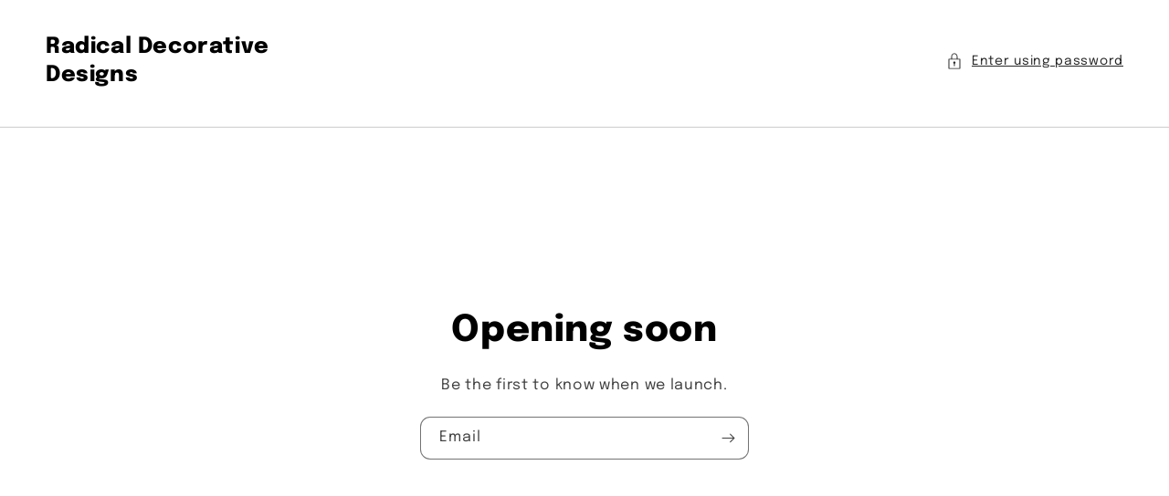

--- FILE ---
content_type: text/html; charset=utf-8
request_url: https://76milesllc.com/password
body_size: 23922
content:
<!doctype html>
<html class="no-js full-height" lang="en">
  <head>
	<script id="pandectes-rules">   /* PANDECTES-GDPR: DO NOT MODIFY AUTO GENERATED CODE OF THIS SCRIPT */      window.PandectesSettings = {"store":{"plan":"basic","theme":"Theme store white template","primaryLocale":"en","adminMode":false},"tsPublished":1698070950,"declaration":{"showPurpose":false,"showProvider":false,"showDateGenerated":true},"language":{"languageMode":"Single","fallbackLanguage":"en","languageDetection":"browser","languagesSupported":[]},"texts":{"managed":{"headerText":{"en":"We respect your privacy"},"consentText":{"en":"This website uses cookies to ensure you get the best experience."},"dismissButtonText":{"en":"Ok"},"linkText":{"en":"Learn more"},"imprintText":{"en":"Imprint"},"preferencesButtonText":{"en":"Preferences"},"allowButtonText":{"en":"Accept"},"denyButtonText":{"en":"Decline"},"leaveSiteButtonText":{"en":"Leave this site"},"cookiePolicyText":{"en":"Cookie policy"},"preferencesPopupTitleText":{"en":"Manage consent preferences"},"preferencesPopupIntroText":{"en":"We use cookies to optimize website functionality, analyze the performance, and provide personalized experience to you. Some cookies are essential to make the website operate and function correctly. Those cookies cannot be disabled. In this window you can manage your preference of cookies."},"preferencesPopupCloseButtonText":{"en":"Close"},"preferencesPopupAcceptAllButtonText":{"en":"Accept all"},"preferencesPopupRejectAllButtonText":{"en":"Reject all"},"preferencesPopupSaveButtonText":{"en":"Save preferences"},"accessSectionTitleText":{"en":"Data portability"},"accessSectionParagraphText":{"en":"You have the right to request access to your data at any time."},"rectificationSectionTitleText":{"en":"Data Rectification"},"rectificationSectionParagraphText":{"en":"You have the right to request your data to be updated whenever you think it is appropriate."},"erasureSectionTitleText":{"en":"Right to be forgotten"},"erasureSectionParagraphText":{"en":"You have the right to ask all your data to be erased. After that, you will no longer be able to access your account."},"declIntroText":{"en":"We use cookies to optimize website functionality, analyze the performance, and provide personalized experience to you. Some cookies are essential to make the website operate and function correctly. Those cookies cannot be disabled. In this window you can manage your preference of cookies."}},"categories":{"strictlyNecessaryCookiesTitleText":{"en":"Strictly necessary cookies"},"functionalityCookiesTitleText":{"en":"Functional cookies"},"performanceCookiesTitleText":{"en":"Performance cookies"},"targetingCookiesTitleText":{"en":"Targeting cookies"},"unclassifiedCookiesTitleText":{"en":"Unclassified cookies"},"strictlyNecessaryCookiesDescriptionText":{"en":"These cookies are essential in order to enable you to move around the website and use its features, such as accessing secure areas of the website. The website cannot function properly without these cookies."},"functionalityCookiesDescriptionText":{"en":"These cookies enable the site to provide enhanced functionality and personalisation. They may be set by us or by third party providers whose services we have added to our pages. If you do not allow these cookies then some or all of these services may not function properly."},"performanceCookiesDescriptionText":{"en":"These cookies enable us to monitor and improve the performance of our website. For example, they allow us to count visits, identify traffic sources and see which parts of the site are most popular."},"targetingCookiesDescriptionText":{"en":"These cookies may be set through our site by our advertising partners. They may be used by those companies to build a profile of your interests and show you relevant adverts on other sites.    They do not store directly personal information, but are based on uniquely identifying your browser and internet device. If you do not allow these cookies, you will experience less targeted advertising."},"unclassifiedCookiesDescriptionText":{"en":"Unclassified cookies are cookies that we are in the process of classifying, together with the providers of individual cookies."}},"auto":{"declName":{"en":"Name"},"declPath":{"en":"Path"},"declType":{"en":"Type"},"declDomain":{"en":"Domain"},"declPurpose":{"en":"Purpose"},"declProvider":{"en":"Provider"},"declRetention":{"en":"Retention"},"declFirstParty":{"en":"First-party"},"declThirdParty":{"en":"Third-party"},"declSeconds":{"en":"seconds"},"declMinutes":{"en":"minutes"},"declHours":{"en":"hours"},"declDays":{"en":"days"},"declMonths":{"en":"months"},"declYears":{"en":"years"},"declSession":{"en":"Session"},"cookiesDetailsText":{"en":"Cookies details"},"preferencesPopupAlwaysAllowedText":{"en":"Always allowed"},"submitButton":{"en":"Submit"},"submittingButton":{"en":"Submitting..."},"cancelButton":{"en":"Cancel"},"guestsSupportInfoText":{"en":"Please login with your customer account to further proceed."},"guestsSupportEmailPlaceholder":{"en":"E-mail address"},"guestsSupportEmailValidationError":{"en":"Email is not valid"},"guestsSupportEmailSuccessTitle":{"en":"Thank you for your request"},"guestsSupportEmailFailureTitle":{"en":"A problem occurred"},"guestsSupportEmailSuccessMessage":{"en":"If you are registered as a customer of this store, you will soon receive an email with instructions on how to proceed."},"guestsSupportEmailFailureMessage":{"en":"Your request was not submitted. Please try again and if problem persists, contact store owner for assistance."},"confirmationSuccessTitle":{"en":"Your request is verified"},"confirmationFailureTitle":{"en":"A problem occurred"},"confirmationSuccessMessage":{"en":"We will soon get back to you as to your request."},"confirmationFailureMessage":{"en":"Your request was not verified. Please try again and if problem persists, contact store owner for assistance"},"consentSectionTitleText":{"en":"Your cookie consent"},"consentSectionNoConsentText":{"en":"You have not consented to the cookies policy of this website."},"consentSectionConsentedText":{"en":"You consented to the cookies policy of this website on"},"consentStatus":{"en":"Consent preference"},"consentDate":{"en":"Consent date"},"consentId":{"en":"Consent ID"},"consentSectionChangeConsentActionText":{"en":"Change consent preference"},"accessSectionGDPRRequestsActionText":{"en":"Data subject requests"},"accessSectionAccountInfoActionText":{"en":"Personal data"},"accessSectionOrdersRecordsActionText":{"en":"Orders"},"accessSectionDownloadReportActionText":{"en":"Request export"},"rectificationCommentPlaceholder":{"en":"Describe what you want to be updated"},"rectificationCommentValidationError":{"en":"Comment is required"},"rectificationSectionEditAccountActionText":{"en":"Request an update"},"erasureSectionRequestDeletionActionText":{"en":"Request personal data deletion"}}},"library":{"previewMode":false,"fadeInTimeout":0,"defaultBlocked":7,"showLink":true,"showImprintLink":false,"enabled":true,"cookie":{"name":"_pandectes_gdpr","expiryDays":365,"secure":true},"dismissOnScroll":false,"dismissOnWindowClick":false,"dismissOnTimeout":false,"palette":{"popup":{"background":"#FFFFFF","backgroundForCalculations":{"a":1,"b":255,"g":255,"r":255},"text":"#000000"},"button":{"background":"transparent","backgroundForCalculations":{"a":1,"b":255,"g":255,"r":255},"text":"#000000","textForCalculation":{"a":1,"b":0,"g":0,"r":0},"border":"#000000"}},"content":{"href":"https://f632a0.myshopify.com/policies/privacy-policy","imprintHref":"/","close":"&#10005;","target":"","logo":"<img class=\"cc-banner-logo\" height=\"40\" width=\"40\" src=\"https://cdn.shopify.com/s/files/1/0739/3748/6110/t/4/assets/pandectes-logo.png?v=1698070950\" alt=\"Radical Designs\" />"},"window":"<div role=\"dialog\" aria-live=\"polite\" aria-label=\"cookieconsent\" aria-describedby=\"cookieconsent:desc\" id=\"pandectes-banner\" class=\"cc-window-wrapper cc-top-wrapper\"><div class=\"pd-cookie-banner-window cc-window {{classes}}\"><!--googleoff: all-->{{children}}<!--googleon: all--></div></div>","compliance":{"opt-both":"<div class=\"cc-compliance cc-highlight\">{{deny}}{{allow}}</div>"},"type":"opt-both","layouts":{"basic":"{{logo}}{{messagelink}}{{compliance}}{{close}}"},"position":"top","theme":"wired","revokable":true,"animateRevokable":false,"revokableReset":false,"revokableLogoUrl":"https://cdn.shopify.com/s/files/1/0739/3748/6110/t/4/assets/pandectes-reopen-logo.png?v=1698070950","revokablePlacement":"bottom-left","revokableMarginHorizontal":15,"revokableMarginVertical":15,"static":false,"autoAttach":true,"hasTransition":true,"blacklistPage":[""]},"geolocation":{"brOnly":false,"caOnly":false,"euOnly":false,"jpOnly":false,"thOnly":false,"canadaOnly":false,"globalVisibility":true},"dsr":{"guestsSupport":false,"accessSectionDownloadReportAuto":false},"banner":{"resetTs":1679942055,"extraCss":"        .cc-banner-logo {max-width: 24em!important;}    @media(min-width: 768px) {.cc-window.cc-floating{max-width: 24em!important;width: 24em!important;}}    .cc-message, .cc-header, .cc-logo {text-align: left}    .cc-window-wrapper{z-index: 2147483647;}    .cc-window{z-index: 2147483647;font-family: inherit;}    .cc-header{font-family: inherit;}    .pd-cp-ui{font-family: inherit; background-color: #FFFFFF;color:#000000;}    button.pd-cp-btn, a.pd-cp-btn{}    input + .pd-cp-preferences-slider{background-color: rgba(0, 0, 0, 0.3)}    .pd-cp-scrolling-section::-webkit-scrollbar{background-color: rgba(0, 0, 0, 0.3)}    input:checked + .pd-cp-preferences-slider{background-color: rgba(0, 0, 0, 1)}    .pd-cp-scrolling-section::-webkit-scrollbar-thumb {background-color: rgba(0, 0, 0, 1)}    .pd-cp-ui-close{color:#000000;}    .pd-cp-preferences-slider:before{background-color: #FFFFFF}    .pd-cp-title:before {border-color: #000000!important}    .pd-cp-preferences-slider{background-color:#000000}    .pd-cp-toggle{color:#000000!important}    @media(max-width:699px) {.pd-cp-ui-close-top svg {fill: #000000}}    .pd-cp-toggle:hover,.pd-cp-toggle:visited,.pd-cp-toggle:active{color:#000000!important}    .pd-cookie-banner-window {box-shadow: 0 0 18px rgb(0 0 0 / 20%);}  ","customJavascript":null,"showPoweredBy":false,"isActive":false,"implicitSavePreferences":false,"cookieIcon":false,"blockBots":false,"showCookiesDetails":true,"cookiesBlockedByDefault":"7","hasTransition":true,"blockingPage":false,"showOnlyLandingPage":false,"leaveSiteUrl":"https://www.google.com","linkRespectStoreLang":false},"cookies":{"0":[{"name":"secure_customer_sig","domain":"f632a0.myshopify.com","path":"/","provider":"Shopify","firstParty":true,"retention":"1 year(s)","expires":1,"unit":"declYears","purpose":{"en":"Used in connection with customer login."}},{"name":"localization","domain":"f632a0.myshopify.com","path":"/","provider":"Shopify","firstParty":true,"retention":"1 year(s)","expires":1,"unit":"declYears","purpose":{"en":"Shopify store localization"}},{"name":"cart_currency","domain":"f632a0.myshopify.com","path":"/","provider":"Shopify","firstParty":true,"retention":"14 day(s)","expires":14,"unit":"declSession","purpose":{"en":"Used in connection with shopping cart."}},{"name":"_cmp_a","domain":".f632a0.myshopify.com","path":"/","provider":"Shopify","firstParty":true,"retention":"24 hour(s)","expires":24,"unit":"declHours","purpose":{"en":"Used for managing customer privacy settings."}},{"name":"shopify_pay_redirect","domain":"f632a0.myshopify.com","path":"/","provider":"Shopify","firstParty":true,"retention":"60 minute(s)","expires":60,"unit":"declMinutes","purpose":{"en":"Used in connection with checkout."}},{"name":"keep_alive","domain":"f632a0.myshopify.com","path":"/","provider":"Shopify","firstParty":true,"retention":"30 minute(s)","expires":30,"unit":"declMinutes","purpose":{"en":"Used in connection with buyer localization."}}],"1":[],"2":[{"name":"_y","domain":".f632a0.myshopify.com","path":"/","provider":"Shopify","firstParty":true,"retention":"1 year(s)","expires":1,"unit":"declYears","purpose":{"en":"Shopify analytics."}},{"name":"_s","domain":".f632a0.myshopify.com","path":"/","provider":"Shopify","firstParty":true,"retention":"30 minute(s)","expires":30,"unit":"declMinutes","purpose":{"en":"Shopify analytics."}},{"name":"_shopify_y","domain":".f632a0.myshopify.com","path":"/","provider":"Shopify","firstParty":true,"retention":"1 year(s)","expires":1,"unit":"declYears","purpose":{"en":"Shopify analytics."}},{"name":"_shopify_s","domain":".f632a0.myshopify.com","path":"/","provider":"Shopify","firstParty":true,"retention":"30 minute(s)","expires":30,"unit":"declMinutes","purpose":{"en":"Shopify analytics."}},{"name":"_orig_referrer","domain":".f632a0.myshopify.com","path":"/","provider":"Shopify","firstParty":true,"retention":"14 day(s)","expires":14,"unit":"declSession","purpose":{"en":"Tracks landing pages."}},{"name":"_landing_page","domain":".f632a0.myshopify.com","path":"/","provider":"Shopify","firstParty":true,"retention":"14 day(s)","expires":14,"unit":"declSession","purpose":{"en":"Tracks landing pages."}},{"name":"_shopify_sa_p","domain":".f632a0.myshopify.com","path":"/","provider":"Shopify","firstParty":true,"retention":"30 minute(s)","expires":30,"unit":"declMinutes","purpose":{"en":"Shopify analytics relating to marketing & referrals."}},{"name":"_shopify_sa_t","domain":".f632a0.myshopify.com","path":"/","provider":"Shopify","firstParty":true,"retention":"30 minute(s)","expires":30,"unit":"declMinutes","purpose":{"en":"Shopify analytics relating to marketing & referrals."}}],"4":[],"8":[]},"blocker":{"isActive":false,"googleConsentMode":{"id":"","analyticsId":"","isActive":false,"adStorageCategory":4,"analyticsStorageCategory":2,"personalizationStorageCategory":1,"functionalityStorageCategory":1,"customEvent":true,"securityStorageCategory":0,"redactData":true,"urlPassthrough":false},"facebookPixel":{"id":"","isActive":false,"ldu":false},"rakuten":{"isActive":false,"cmp":false,"ccpa":false},"gpcIsActive":false,"defaultBlocked":7,"patterns":{"whiteList":[],"blackList":{"1":[],"2":[],"4":[],"8":[]},"iframesWhiteList":[],"iframesBlackList":{"1":[],"2":[],"4":[],"8":[]},"beaconsWhiteList":[],"beaconsBlackList":{"1":[],"2":[],"4":[],"8":[]}}}}      !function(){"use strict";window.PandectesRules=window.PandectesRules||{},window.PandectesRules.manualBlacklist={1:[],2:[],4:[]},window.PandectesRules.blacklistedIFrames={1:[],2:[],4:[]},window.PandectesRules.blacklistedCss={1:[],2:[],4:[]},window.PandectesRules.blacklistedBeacons={1:[],2:[],4:[]};var e="javascript/blocked",t="_pandectes_gdpr";function n(e){return new RegExp(e.replace(/[/\\.+?$()]/g,"\\$&").replace("*","(.*)"))}var r=function(e){try{return JSON.parse(e)}catch(e){return!1}},a=function(e){var t=arguments.length>1&&void 0!==arguments[1]?arguments[1]:"log",n=new URLSearchParams(window.location.search);n.get("log")&&console[t]("PandectesRules: ".concat(e))};function i(e,t){var n=Object.keys(e);if(Object.getOwnPropertySymbols){var r=Object.getOwnPropertySymbols(e);t&&(r=r.filter((function(t){return Object.getOwnPropertyDescriptor(e,t).enumerable}))),n.push.apply(n,r)}return n}function s(e){for(var t=1;t<arguments.length;t++){var n=null!=arguments[t]?arguments[t]:{};t%2?i(Object(n),!0).forEach((function(t){o(e,t,n[t])})):Object.getOwnPropertyDescriptors?Object.defineProperties(e,Object.getOwnPropertyDescriptors(n)):i(Object(n)).forEach((function(t){Object.defineProperty(e,t,Object.getOwnPropertyDescriptor(n,t))}))}return e}function o(e,t,n){return t in e?Object.defineProperty(e,t,{value:n,enumerable:!0,configurable:!0,writable:!0}):e[t]=n,e}function c(e,t){return function(e){if(Array.isArray(e))return e}(e)||function(e,t){var n=null==e?null:"undefined"!=typeof Symbol&&e[Symbol.iterator]||e["@@iterator"];if(null==n)return;var r,a,i=[],s=!0,o=!1;try{for(n=n.call(e);!(s=(r=n.next()).done)&&(i.push(r.value),!t||i.length!==t);s=!0);}catch(e){o=!0,a=e}finally{try{s||null==n.return||n.return()}finally{if(o)throw a}}return i}(e,t)||u(e,t)||function(){throw new TypeError("Invalid attempt to destructure non-iterable instance.\nIn order to be iterable, non-array objects must have a [Symbol.iterator]() method.")}()}function l(e){return function(e){if(Array.isArray(e))return d(e)}(e)||function(e){if("undefined"!=typeof Symbol&&null!=e[Symbol.iterator]||null!=e["@@iterator"])return Array.from(e)}(e)||u(e)||function(){throw new TypeError("Invalid attempt to spread non-iterable instance.\nIn order to be iterable, non-array objects must have a [Symbol.iterator]() method.")}()}function u(e,t){if(e){if("string"==typeof e)return d(e,t);var n=Object.prototype.toString.call(e).slice(8,-1);return"Object"===n&&e.constructor&&(n=e.constructor.name),"Map"===n||"Set"===n?Array.from(e):"Arguments"===n||/^(?:Ui|I)nt(?:8|16|32)(?:Clamped)?Array$/.test(n)?d(e,t):void 0}}function d(e,t){(null==t||t>e.length)&&(t=e.length);for(var n=0,r=new Array(t);n<t;n++)r[n]=e[n];return r}var f="Pandectes"===window.navigator.userAgent;a("userAgent -> ".concat(window.navigator.userAgent.substring(0,50)));var p=function(){var e,n=arguments.length>0&&void 0!==arguments[0]?arguments[0]:t,a="; "+document.cookie,i=a.split("; "+n+"=");if(i.length<2)e={};else{var s=i.pop(),o=s.split(";");e=window.atob(o.shift())}var c=r(e);return!1!==c?c:e}(),g=window.PandectesSettings,y=g.banner.isActive,h=g.blocker.defaultBlocked,m=p&&null!==p.preferences&&void 0!==p.preferences?p.preferences:null,b=y?null===m?h:m:0,v={1:0==(1&b),2:0==(2&b),4:0==(4&b)},w=window.PandectesSettings.blocker.patterns,k=w.blackList,L=w.whiteList,P=w.iframesBlackList,S=w.iframesWhiteList,A=w.beaconsBlackList,C=w.beaconsWhiteList,_={blackList:[],whiteList:[],iframesBlackList:{1:[],2:[],4:[],8:[]},iframesWhiteList:[],beaconsBlackList:{1:[],2:[],4:[],8:[]},beaconsWhiteList:[]};[1,2,4].map((function(e){var t;v[e]||((t=_.blackList).push.apply(t,l(k[e].length?k[e].map(n):[])),_.iframesBlackList[e]=P[e].length?P[e].map(n):[],_.beaconsBlackList[e]=A[e].length?A[e].map(n):[])})),_.whiteList=L.length?L.map(n):[],_.iframesWhiteList=S.length?S.map(n):[],_.beaconsWhiteList=C.length?C.map(n):[];var B={scripts:[],iframes:{1:[],2:[],4:[]},beacons:{1:[],2:[],4:[]},css:{1:[],2:[],4:[]}},O=function(t,n){return t&&(!n||n!==e)&&(!_.blackList||_.blackList.some((function(e){return e.test(t)})))&&(!_.whiteList||_.whiteList.every((function(e){return!e.test(t)})))},I=function(e,t){var n=_.iframesBlackList[t],r=_.iframesWhiteList;return e&&(!n||n.some((function(t){return t.test(e)})))&&(!r||r.every((function(t){return!t.test(e)})))},E=function(e,t){var n=_.beaconsBlackList[t],r=_.beaconsWhiteList;return e&&(!n||n.some((function(t){return t.test(e)})))&&(!r||r.every((function(t){return!t.test(e)})))},j=new MutationObserver((function(e){for(var t=0;t<e.length;t++)for(var n=e[t].addedNodes,r=0;r<n.length;r++){var a=n[r],i=a.dataset&&a.dataset.cookiecategory;if(1===a.nodeType&&"LINK"===a.tagName){var s=a.dataset&&a.dataset.href;if(s&&i)switch(i){case"functionality":case"C0001":B.css[1].push(s);break;case"performance":case"C0002":B.css[2].push(s);break;case"targeting":case"C0003":B.css[4].push(s)}}}})),R=new MutationObserver((function(t){for(var n=0;n<t.length;n++)for(var r=t[n].addedNodes,a=function(t){var n=r[t],a=n.src||n.dataset&&n.dataset.src,i=n.dataset&&n.dataset.cookiecategory;if(1===n.nodeType&&"IFRAME"===n.tagName){if(a){var s=!1;I(a,1)||"functionality"===i||"C0001"===i?(s=!0,B.iframes[1].push(a)):I(a,2)||"performance"===i||"C0002"===i?(s=!0,B.iframes[2].push(a)):(I(a,4)||"targeting"===i||"C0003"===i)&&(s=!0,B.iframes[4].push(a)),s&&(n.removeAttribute("src"),n.setAttribute("data-src",a))}}else if(1===n.nodeType&&"IMG"===n.tagName){if(a){var o=!1;E(a,1)?(o=!0,B.beacons[1].push(a)):E(a,2)?(o=!0,B.beacons[2].push(a)):E(a,4)&&(o=!0,B.beacons[4].push(a)),o&&(n.removeAttribute("src"),n.setAttribute("data-src",a))}}else if(1===n.nodeType&&"LINK"===n.tagName){var c=n.dataset&&n.dataset.href;if(c&&i)switch(i){case"functionality":case"C0001":B.css[1].push(c);break;case"performance":case"C0002":B.css[2].push(c);break;case"targeting":case"C0003":B.css[4].push(c)}}else if(1===n.nodeType&&"SCRIPT"===n.tagName){var l=n.type,u=!1;if(O(a,l))u=!0;else if(a&&i)switch(i){case"functionality":case"C0001":u=!0,window.PandectesRules.manualBlacklist[1].push(a);break;case"performance":case"C0002":u=!0,window.PandectesRules.manualBlacklist[2].push(a);break;case"targeting":case"C0003":u=!0,window.PandectesRules.manualBlacklist[4].push(a)}if(u){B.scripts.push([n,l]),n.type=e;n.addEventListener("beforescriptexecute",(function t(r){n.getAttribute("type")===e&&r.preventDefault(),n.removeEventListener("beforescriptexecute",t)})),n.parentElement&&n.parentElement.removeChild(n)}}},i=0;i<r.length;i++)a(i)})),T=document.createElement,x={src:Object.getOwnPropertyDescriptor(HTMLScriptElement.prototype,"src"),type:Object.getOwnPropertyDescriptor(HTMLScriptElement.prototype,"type")};window.PandectesRules.unblockCss=function(e){var t=B.css[e]||[];t.length&&a("Unblocking CSS for ".concat(e)),t.forEach((function(e){var t=document.querySelector('link[data-href^="'.concat(e,'"]'));t.removeAttribute("data-href"),t.href=e})),B.css[e]=[]},window.PandectesRules.unblockIFrames=function(e){var t=B.iframes[e]||[];t.length&&a("Unblocking IFrames for ".concat(e)),_.iframesBlackList[e]=[],t.forEach((function(e){var t=document.querySelector('iframe[data-src^="'.concat(e,'"]'));t.removeAttribute("data-src"),t.src=e})),B.iframes[e]=[]},window.PandectesRules.unblockBeacons=function(e){var t=B.beacons[e]||[];t.length&&a("Unblocking Beacons for ".concat(e)),_.beaconsBlackList[e]=[],t.forEach((function(e){var t=document.querySelector('img[data-src^="'.concat(e,'"]'));t.removeAttribute("data-src"),t.src=e})),B.beacons[e]=[]},window.PandectesRules.unblockInlineScripts=function(e){var t=1===e?"functionality":2===e?"performance":"targeting";document.querySelectorAll('script[type="javascript/blocked"][data-cookiecategory="'.concat(t,'"]')).forEach((function(e){var t=e.textContent;e.parentNode.removeChild(e);var n=document.createElement("script");n.type="text/javascript",n.textContent=t,document.body.appendChild(n)}))},window.PandectesRules.unblock=function(e){e.length<1?(_.blackList=[],_.whiteList=[],_.iframesBlackList=[],_.iframesWhiteList=[]):(_.blackList&&(_.blackList=_.blackList.filter((function(t){return e.every((function(e){return"string"==typeof e?!t.test(e):e instanceof RegExp?t.toString()!==e.toString():void 0}))}))),_.whiteList&&(_.whiteList=[].concat(l(_.whiteList),l(e.map((function(e){if("string"==typeof e){var t=".*"+n(e)+".*";if(_.whiteList.every((function(e){return e.toString()!==t.toString()})))return new RegExp(t)}else if(e instanceof RegExp&&_.whiteList.every((function(t){return t.toString()!==e.toString()})))return e;return null})).filter(Boolean)))));var t=0;l(B.scripts).forEach((function(e,n){var r=c(e,2),a=r[0],i=r[1];if(function(e){var t=e.getAttribute("src");return _.blackList&&_.blackList.every((function(e){return!e.test(t)}))||_.whiteList&&_.whiteList.some((function(e){return e.test(t)}))}(a)){for(var s=document.createElement("script"),o=0;o<a.attributes.length;o++){var l=a.attributes[o];"src"!==l.name&&"type"!==l.name&&s.setAttribute(l.name,a.attributes[o].value)}s.setAttribute("src",a.src),s.setAttribute("type",i||"application/javascript"),document.head.appendChild(s),B.scripts.splice(n-t,1),t++}})),0==_.blackList.length&&0===_.iframesBlackList[1].length&&0===_.iframesBlackList[2].length&&0===_.iframesBlackList[4].length&&0===_.beaconsBlackList[1].length&&0===_.beaconsBlackList[2].length&&0===_.beaconsBlackList[4].length&&(a("Disconnecting observers"),R.disconnect(),j.disconnect())};var N,M,D=window.PandectesSettings.store.adminMode,W=window.PandectesSettings.blocker;N=function(){!function(){var e=window.Shopify.trackingConsent;try{var t=D&&!window.Shopify.AdminBarInjector,n={preferences:0==(1&b)||f||t,analytics:0==(2&b)||f||t,marketing:0==(4&b)||f||t};e.firstPartyMarketingAllowed()===n.marketing&&e.analyticsProcessingAllowed()===n.analytics&&e.preferencesProcessingAllowed()===n.preferences||e.setTrackingConsent(n,(function(e){e&&e.error?a("Shopify.customerPrivacy API - failed to setTrackingConsent"):a("Shopify.customerPrivacy API - setTrackingConsent(".concat(JSON.stringify(n),")"))}))}catch(e){a("Shopify.customerPrivacy API - exception")}}(),function(){var e=window.Shopify.trackingConsent,t=e.currentVisitorConsent();if(W.gpcIsActive&&"CCPA"===e.getRegulation()&&navigator.globalPrivacyControl&&"yes"!==t.sale_of_data){var n={sale_of_data:!1};a("Shopify.customerPrivacy API - globalPrivacyControl is honored."),e.setTrackingConsent(n,(function(e){e&&e.error?a("Shopify.customerPrivacy API - failed to setTrackingConsent({".concat(JSON.stringify(n),")")):a("Shopify.customerPrivacy API - setTrackingConsent(".concat(JSON.stringify(n),")"))}))}}()},M=null,window.Shopify&&window.Shopify.loadFeatures&&window.Shopify.trackingConsent?N():M=setInterval((function(){window.Shopify&&window.Shopify.loadFeatures&&(clearInterval(M),window.Shopify.loadFeatures([{name:"consent-tracking-api",version:"0.1"}],(function(e){e?a("Shopify.customerPrivacy API - failed to load"):(a("Shopify.customerPrivacy API - loaded"),N())})))}),10);var F=window.PandectesSettings,z=F.banner.isActive,U=F.blocker.googleConsentMode,q=U.isActive,J=U.customEvent,H=U.redactData,$=U.urlPassthrough,G=U.adStorageCategory,K=U.analyticsStorageCategory,V=U.functionalityStorageCategory,Y=U.personalizationStorageCategory,Q=U.securityStorageCategory;function X(){window.dataLayer.push(arguments)}window.dataLayer=window.dataLayer||[];var Z,ee,te={hasInitialized:!1,ads_data_redaction:!1,url_passthrough:!1,storage:{ad_storage:"granted",analytics_storage:"granted",functionality_storage:"granted",personalization_storage:"granted",security_storage:"granted",wait_for_update:500}};if(z&&q){var ne=0==(b&G)?"granted":"denied",re=0==(b&K)?"granted":"denied",ae=0==(b&V)?"granted":"denied",ie=0==(b&Y)?"granted":"denied",se=0==(b&Q)?"granted":"denied";te.hasInitialized=!0,te.ads_data_redaction="denied"===ne&&H,te.url_passthrough=$,te.storage.ad_storage=ne,te.storage.analytics_storage=re,te.storage.functionality_storage=ae,te.storage.personalization_storage=ie,te.storage.security_storage=se,te.ads_data_redaction&&X("set","ads_data_redaction",te.ads_data_redaction),te.url_passthrough&&X("set","url_passthrough",te.url_passthrough),X("consent","default",te.storage),J&&(ee=7===(Z=b)?"deny":0===Z?"allow":"mixed",window.dataLayer.push({event:"Pandectes_Consent_Update",pandectes_status:ee,pandectes_categories:{C0000:"allow",C0001:v[1]?"allow":"deny",C0002:v[2]?"allow":"deny",C0003:v[4]?"allow":"deny"}})),a("Google consent mode initialized")}window.PandectesRules.gcm=te;var oe=window.PandectesSettings,ce=oe.banner.isActive,le=oe.blocker.isActive;a("Blocker -> "+(le?"Active":"Inactive")),a("Banner -> "+(ce?"Active":"Inactive")),a("ActualPrefs -> "+b);var ue=null===m&&/\/checkouts\//.test(window.location.pathname);0!==b&&!1===f&&le&&!ue?(a("Blocker will execute"),document.createElement=function(){for(var t=arguments.length,n=new Array(t),r=0;r<t;r++)n[r]=arguments[r];if("script"!==n[0].toLowerCase())return T.bind?T.bind(document).apply(void 0,n):T;var a=T.bind(document).apply(void 0,n);try{Object.defineProperties(a,{src:s(s({},x.src),{},{set:function(t){O(t,a.type)&&x.type.set.call(this,e),x.src.set.call(this,t)}}),type:s(s({},x.type),{},{get:function(){var t=x.type.get.call(this);return t===e||O(this.src,t)?null:t},set:function(t){var n=O(a.src,a.type)?e:t;x.type.set.call(this,n)}})}),a.setAttribute=function(t,n){if("type"===t){var r=O(a.src,a.type)?e:n;x.type.set.call(a,r)}else"src"===t?(O(n,a.type)&&x.type.set.call(a,e),x.src.set.call(a,n)):HTMLScriptElement.prototype.setAttribute.call(a,t,n)}}catch(e){console.warn("Yett: unable to prevent script execution for script src ",a.src,".\n",'A likely cause would be because you are using a third-party browser extension that monkey patches the "document.createElement" function.')}return a},R.observe(document.documentElement,{childList:!0,subtree:!0}),j.observe(document.documentElement,{childList:!0,subtree:!0})):a("Blocker will not execute")}();
</script>
    <meta charset="utf-8">
    <meta http-equiv="X-UA-Compatible" content="IE=edge">
    <meta name="viewport" content="width=device-width,initial-scale=1">
    <meta name="theme-color" content="">
    <link rel="canonical" href="https://76milesllc.com/password">
    <link rel="preconnect" href="https://cdn.shopify.com" crossorigin><link rel="preconnect" href="https://fonts.shopifycdn.com" crossorigin><title>Radical Decorative Designs</title>

    <meta name="description" content="">

    

<meta property="og:site_name" content="Radical Decorative Designs">
<meta property="og:url" content="https://76milesllc.com">
<meta property="og:title" content="Radical Decorative Designs">
<meta property="og:type" content="website">
<meta property="og:description" content="Art canvas, backpack, shoes, duffel bag, and T-shirts with printed design. (Abstract, Floral, Geometric, Paisley, Squares, Circles, People, Children)"><meta property="og:image" content="http://76milesllc.com/cdn/shop/files/shutterstock_327612710-0.jpg?v=1679944745">
  <meta property="og:image:secure_url" content="https://76milesllc.com/cdn/shop/files/shutterstock_327612710-0.jpg?v=1679944745">
  <meta property="og:image:width" content="2083">
  <meta property="og:image:height" content="2083"><meta name="twitter:card" content="summary_large_image">
<meta name="twitter:title" content="Radical Decorative Designs">
<meta name="twitter:description" content="Art canvas, backpack, shoes, duffel bag, and T-shirts with printed design. (Abstract, Floral, Geometric, Paisley, Squares, Circles, People, Children)">


    <script>window.performance && window.performance.mark && window.performance.mark('shopify.content_for_header.start');</script><meta id="shopify-digital-wallet" name="shopify-digital-wallet" content="/73937486110/digital_wallets/dialog">
<meta name="shopify-checkout-api-token" content="f084f52102e40dec5a01c5a6304e9e8e">
<meta id="in-context-paypal-metadata" data-shop-id="73937486110" data-venmo-supported="true" data-environment="production" data-locale="en_US" data-paypal-v4="true" data-currency="USD">
<script async="async" src="/checkouts/internal/preloads.js?locale=en-US"></script>
<script>var Shopify = Shopify || {};
Shopify.shop = "f632a0.myshopify.com";
Shopify.locale = "en";
Shopify.currency = {"active":"USD","rate":"1.0"};
Shopify.country = "US";
Shopify.theme = {"name":"Theme store white template","id":161654309150,"schema_name":"Sense","schema_version":"9.0.0","theme_store_id":null,"role":"main"};
Shopify.theme.handle = "null";
Shopify.theme.style = {"id":null,"handle":null};
Shopify.cdnHost = "76milesllc.com/cdn";
Shopify.routes = Shopify.routes || {};
Shopify.routes.root = "/";</script>
<script type="module">!function(o){(o.Shopify=o.Shopify||{}).modules=!0}(window);</script>
<script>!function(o){function n(){var o=[];function n(){o.push(Array.prototype.slice.apply(arguments))}return n.q=o,n}var t=o.Shopify=o.Shopify||{};t.loadFeatures=n(),t.autoloadFeatures=n()}(window);</script>
<script id="shop-js-analytics" type="application/json">{"pageType":"password"}</script>
<script defer="defer" async type="module" src="//76milesllc.com/cdn/shopifycloud/shop-js/modules/v2/client.init-shop-cart-sync_BApSsMSl.en.esm.js"></script>
<script defer="defer" async type="module" src="//76milesllc.com/cdn/shopifycloud/shop-js/modules/v2/chunk.common_CBoos6YZ.esm.js"></script>
<script type="module">
  await import("//76milesllc.com/cdn/shopifycloud/shop-js/modules/v2/client.init-shop-cart-sync_BApSsMSl.en.esm.js");
await import("//76milesllc.com/cdn/shopifycloud/shop-js/modules/v2/chunk.common_CBoos6YZ.esm.js");

  window.Shopify.SignInWithShop?.initShopCartSync?.({"fedCMEnabled":true,"windoidEnabled":true});

</script>
<script>(function() {
  var isLoaded = false;
  function asyncLoad() {
    if (isLoaded) return;
    isLoaded = true;
    var urls = ["\/\/cdn.shopify.com\/proxy\/e5a05eab6a0e2acfc52cce5556b02d9a365d3d689044552b199de404644a676b\/s.pandect.es\/scripts\/pandectes-core.js?shop=f632a0.myshopify.com\u0026sp-cache-control=cHVibGljLCBtYXgtYWdlPTkwMA"];
    for (var i = 0; i < urls.length; i++) {
      var s = document.createElement('script');
      s.type = 'text/javascript';
      s.async = true;
      s.src = urls[i];
      var x = document.getElementsByTagName('script')[0];
      x.parentNode.insertBefore(s, x);
    }
  };
  if(window.attachEvent) {
    window.attachEvent('onload', asyncLoad);
  } else {
    window.addEventListener('load', asyncLoad, false);
  }
})();</script>
<script id="__st">var __st={"a":73937486110,"offset":-21600,"reqid":"3a731813-5a52-429f-aaf8-e17afb3ca31a-1768893707","pageurl":"76milesllc.com\/password","u":"2eb53acd76d9","p":"password"};</script>
<script>window.ShopifyPaypalV4VisibilityTracking = true;</script>
<script id="captcha-bootstrap">!function(){'use strict';const t='contact',e='account',n='new_comment',o=[[t,t],['blogs',n],['comments',n],[t,'customer']],c=[[e,'customer_login'],[e,'guest_login'],[e,'recover_customer_password'],[e,'create_customer']],r=t=>t.map((([t,e])=>`form[action*='/${t}']:not([data-nocaptcha='true']) input[name='form_type'][value='${e}']`)).join(','),a=t=>()=>t?[...document.querySelectorAll(t)].map((t=>t.form)):[];function s(){const t=[...o],e=r(t);return a(e)}const i='password',u='form_key',d=['recaptcha-v3-token','g-recaptcha-response','h-captcha-response',i],f=()=>{try{return window.sessionStorage}catch{return}},m='__shopify_v',_=t=>t.elements[u];function p(t,e,n=!1){try{const o=window.sessionStorage,c=JSON.parse(o.getItem(e)),{data:r}=function(t){const{data:e,action:n}=t;return t[m]||n?{data:e,action:n}:{data:t,action:n}}(c);for(const[e,n]of Object.entries(r))t.elements[e]&&(t.elements[e].value=n);n&&o.removeItem(e)}catch(o){console.error('form repopulation failed',{error:o})}}const l='form_type',E='cptcha';function T(t){t.dataset[E]=!0}const w=window,h=w.document,L='Shopify',v='ce_forms',y='captcha';let A=!1;((t,e)=>{const n=(g='f06e6c50-85a8-45c8-87d0-21a2b65856fe',I='https://cdn.shopify.com/shopifycloud/storefront-forms-hcaptcha/ce_storefront_forms_captcha_hcaptcha.v1.5.2.iife.js',D={infoText:'Protected by hCaptcha',privacyText:'Privacy',termsText:'Terms'},(t,e,n)=>{const o=w[L][v],c=o.bindForm;if(c)return c(t,g,e,D).then(n);var r;o.q.push([[t,g,e,D],n]),r=I,A||(h.body.append(Object.assign(h.createElement('script'),{id:'captcha-provider',async:!0,src:r})),A=!0)});var g,I,D;w[L]=w[L]||{},w[L][v]=w[L][v]||{},w[L][v].q=[],w[L][y]=w[L][y]||{},w[L][y].protect=function(t,e){n(t,void 0,e),T(t)},Object.freeze(w[L][y]),function(t,e,n,w,h,L){const[v,y,A,g]=function(t,e,n){const i=e?o:[],u=t?c:[],d=[...i,...u],f=r(d),m=r(i),_=r(d.filter((([t,e])=>n.includes(e))));return[a(f),a(m),a(_),s()]}(w,h,L),I=t=>{const e=t.target;return e instanceof HTMLFormElement?e:e&&e.form},D=t=>v().includes(t);t.addEventListener('submit',(t=>{const e=I(t);if(!e)return;const n=D(e)&&!e.dataset.hcaptchaBound&&!e.dataset.recaptchaBound,o=_(e),c=g().includes(e)&&(!o||!o.value);(n||c)&&t.preventDefault(),c&&!n&&(function(t){try{if(!f())return;!function(t){const e=f();if(!e)return;const n=_(t);if(!n)return;const o=n.value;o&&e.removeItem(o)}(t);const e=Array.from(Array(32),(()=>Math.random().toString(36)[2])).join('');!function(t,e){_(t)||t.append(Object.assign(document.createElement('input'),{type:'hidden',name:u})),t.elements[u].value=e}(t,e),function(t,e){const n=f();if(!n)return;const o=[...t.querySelectorAll(`input[type='${i}']`)].map((({name:t})=>t)),c=[...d,...o],r={};for(const[a,s]of new FormData(t).entries())c.includes(a)||(r[a]=s);n.setItem(e,JSON.stringify({[m]:1,action:t.action,data:r}))}(t,e)}catch(e){console.error('failed to persist form',e)}}(e),e.submit())}));const S=(t,e)=>{t&&!t.dataset[E]&&(n(t,e.some((e=>e===t))),T(t))};for(const o of['focusin','change'])t.addEventListener(o,(t=>{const e=I(t);D(e)&&S(e,y())}));const B=e.get('form_key'),M=e.get(l),P=B&&M;t.addEventListener('DOMContentLoaded',(()=>{const t=y();if(P)for(const e of t)e.elements[l].value===M&&p(e,B);[...new Set([...A(),...v().filter((t=>'true'===t.dataset.shopifyCaptcha))])].forEach((e=>S(e,t)))}))}(h,new URLSearchParams(w.location.search),n,t,e,['guest_login'])})(!0,!0)}();</script>
<script integrity="sha256-4kQ18oKyAcykRKYeNunJcIwy7WH5gtpwJnB7kiuLZ1E=" data-source-attribution="shopify.loadfeatures" defer="defer" src="//76milesllc.com/cdn/shopifycloud/storefront/assets/storefront/load_feature-a0a9edcb.js" crossorigin="anonymous"></script>
<script data-source-attribution="shopify.dynamic_checkout.buyer_consent">
  function portableWalletsHideBuyerConsent(e){var t=document.getElementById("shopify-buyer-consent"),n=document.getElementById("shopify-subscription-policy-button");t&&n&&(t.classList.add("hidden"),t.setAttribute("aria-hidden","true"),n.removeEventListener("click",e))}function portableWalletsShowBuyerConsent(e){var t=document.getElementById("shopify-buyer-consent"),n=document.getElementById("shopify-subscription-policy-button");t&&n&&(t.classList.remove("hidden"),t.removeAttribute("aria-hidden"),n.addEventListener("click",e))}window.Shopify?.PaymentButton&&(window.Shopify.PaymentButton.hideBuyerConsent=portableWalletsHideBuyerConsent,window.Shopify.PaymentButton.showBuyerConsent=portableWalletsShowBuyerConsent);
</script>
<script data-source-attribution="shopify.dynamic_checkout.cart.bootstrap">document.addEventListener("DOMContentLoaded",(function(){function t(){return document.querySelector("shopify-accelerated-checkout-cart, shopify-accelerated-checkout")}if(t())Shopify.PaymentButton.init();else{new MutationObserver((function(e,n){t()&&(Shopify.PaymentButton.init(),n.disconnect())})).observe(document.body,{childList:!0,subtree:!0})}}));
</script>
<link id="shopify-accelerated-checkout-styles" rel="stylesheet" media="screen" href="https://76milesllc.com/cdn/shopifycloud/portable-wallets/latest/accelerated-checkout-backwards-compat.css" crossorigin="anonymous">
<style id="shopify-accelerated-checkout-cart">
        #shopify-buyer-consent {
  margin-top: 1em;
  display: inline-block;
  width: 100%;
}

#shopify-buyer-consent.hidden {
  display: none;
}

#shopify-subscription-policy-button {
  background: none;
  border: none;
  padding: 0;
  text-decoration: underline;
  font-size: inherit;
  cursor: pointer;
}

#shopify-subscription-policy-button::before {
  box-shadow: none;
}

      </style>

<script>window.performance && window.performance.mark && window.performance.mark('shopify.content_for_header.end');</script>


    <style data-shopify>
      @font-face {
  font-family: Epilogue;
  font-weight: 400;
  font-style: normal;
  font-display: swap;
  src: url("//76milesllc.com/cdn/fonts/epilogue/epilogue_n4.1f76c7520f03b0a6e3f97f1207c74feed2e1968f.woff2") format("woff2"),
       url("//76milesllc.com/cdn/fonts/epilogue/epilogue_n4.38049608164cf48b1e6928c13855d2ab66b3b435.woff") format("woff");
}

      @font-face {
  font-family: Epilogue;
  font-weight: 700;
  font-style: normal;
  font-display: swap;
  src: url("//76milesllc.com/cdn/fonts/epilogue/epilogue_n7.fb80b89fb7077e0359e6663154e9894555eca74f.woff2") format("woff2"),
       url("//76milesllc.com/cdn/fonts/epilogue/epilogue_n7.5f11ea669ef0a5dd6e61bb530f5591ebdca93172.woff") format("woff");
}

      @font-face {
  font-family: Epilogue;
  font-weight: 400;
  font-style: italic;
  font-display: swap;
  src: url("//76milesllc.com/cdn/fonts/epilogue/epilogue_i4.7e8e04496c4e3fc3797f4ac7b89222b9175f5dc6.woff2") format("woff2"),
       url("//76milesllc.com/cdn/fonts/epilogue/epilogue_i4.340025c9bc8e5ceb19f6192e00586aec2c472bec.woff") format("woff");
}

      @font-face {
  font-family: Epilogue;
  font-weight: 700;
  font-style: italic;
  font-display: swap;
  src: url("//76milesllc.com/cdn/fonts/epilogue/epilogue_i7.a3fa4b2dff50c309f7147209de030634f031bf00.woff2") format("woff2"),
       url("//76milesllc.com/cdn/fonts/epilogue/epilogue_i7.0a92f20e552826230b06dd5904556029ade0b9d4.woff") format("woff");
}

      @font-face {
  font-family: Epilogue;
  font-weight: 800;
  font-style: normal;
  font-display: swap;
  src: url("//76milesllc.com/cdn/fonts/epilogue/epilogue_n8.fce680a466ed4f23f54385c46aa2c014c51d421a.woff2") format("woff2"),
       url("//76milesllc.com/cdn/fonts/epilogue/epilogue_n8.2961970d19583d06f062e98ceb588027397f5810.woff") format("woff");
}


      :root {
        --font-body-family: Epilogue, sans-serif;
        --font-body-style: normal;
        --font-body-weight: 400;

        --font-heading-family: Epilogue, sans-serif;
        --font-heading-style: normal;
        --font-heading-weight: 800;

        --font-body-scale: 1.0;
        --font-heading-scale: 1.0;

        --color-base-text: 0, 0, 0;
        --color-shadow: 0, 0, 0;
        --color-base-background-1: 255, 255, 255;
        --color-base-background-2: 255, 255, 255;
        --color-base-solid-button-labels: 0, 0, 0;
        --color-base-outline-button-labels: 0, 0, 0;
        --color-base-accent-1: 255, 255, 255;
        --color-base-accent-2: 255, 255, 255;
        --payment-terms-background-color: #ffffff;

        --gradient-base-background-1: linear-gradient(180deg, rgba(255, 255, 255, 1), rgba(255, 255, 255, 1) 99%);
        --gradient-base-background-2: radial-gradient(rgba(227, 212, 173, 1), rgba(227, 212, 173, 1) 97%);
        --gradient-base-accent-1: linear-gradient(46deg, rgba(245, 245, 245, 1) 1%, rgba(245, 245, 245, 1) 100%);
        --gradient-base-accent-2: linear-gradient(320deg, rgba(245, 245, 245, 1), rgba(245, 245, 245, 1) 100%);

        --media-padding: px;
        --media-border-opacity: 0.1;
        --media-border-width: 0px;
        --media-radius: 12px;
        --media-shadow-opacity: 0.1;
        --media-shadow-horizontal-offset: 10px;
        --media-shadow-vertical-offset: 12px;
        --media-shadow-blur-radius: 20px;
        --media-shadow-visible: 1;

        --page-width: 160rem;
        --page-width-margin: 0rem;

        --product-card-image-padding: 0.0rem;
        --product-card-corner-radius: 0.0rem;
        --product-card-text-alignment: center;
        --product-card-border-width: 0.1rem;
        --product-card-border-opacity: 0.1;
        --product-card-shadow-opacity: 0.05;
        --product-card-shadow-visible: 1;
        --product-card-shadow-horizontal-offset: 1.0rem;
        --product-card-shadow-vertical-offset: 1.0rem;
        --product-card-shadow-blur-radius: 3.5rem;

        --collection-card-image-padding: 0.0rem;
        --collection-card-corner-radius: 1.2rem;
        --collection-card-text-alignment: center;
        --collection-card-border-width: 0.0rem;
        --collection-card-border-opacity: 0.1;
        --collection-card-shadow-opacity: 0.05;
        --collection-card-shadow-visible: 1;
        --collection-card-shadow-horizontal-offset: 1.0rem;
        --collection-card-shadow-vertical-offset: 1.0rem;
        --collection-card-shadow-blur-radius: 3.5rem;

        --blog-card-image-padding: 0.0rem;
        --blog-card-corner-radius: 1.2rem;
        --blog-card-text-alignment: center;
        --blog-card-border-width: 0.0rem;
        --blog-card-border-opacity: 0.1;
        --blog-card-shadow-opacity: 0.05;
        --blog-card-shadow-visible: 1;
        --blog-card-shadow-horizontal-offset: 1.0rem;
        --blog-card-shadow-vertical-offset: 1.0rem;
        --blog-card-shadow-blur-radius: 3.5rem;

        --badge-corner-radius: 2.0rem;

        --spacing-sections-desktop: 0px;
        --spacing-sections-mobile: 0px;

        --grid-desktop-vertical-spacing: 40px;
        --grid-desktop-horizontal-spacing: 40px;
        --grid-mobile-vertical-spacing: 20px;
        --grid-mobile-horizontal-spacing: 20px;

        --text-boxes-border-opacity: 0.1;
        --text-boxes-border-width: 0px;
        --text-boxes-radius: 24px;
        --text-boxes-shadow-opacity: 0.0;
        --text-boxes-shadow-visible: 0;
        --text-boxes-shadow-horizontal-offset: 10px;
        --text-boxes-shadow-vertical-offset: 12px;
        --text-boxes-shadow-blur-radius: 20px;

        --buttons-radius: 10px;
        --buttons-radius-outset: 11px;
        --buttons-border-width: 1px;
        --buttons-border-opacity: 0.55;
        --buttons-shadow-opacity: 0.0;
        --buttons-shadow-visible: 0;
        --buttons-shadow-horizontal-offset: 0px;
        --buttons-shadow-vertical-offset: 4px;
        --buttons-shadow-blur-radius: 5px;
        --buttons-border-offset: 0.3px;

        --inputs-radius: 10px;
        --inputs-border-width: 1px;
        --inputs-border-opacity: 0.55;
        --inputs-shadow-opacity: 0.0;
        --inputs-shadow-horizontal-offset: 0px;
        --inputs-margin-offset: 0px;
        --inputs-shadow-vertical-offset: 4px;
        --inputs-shadow-blur-radius: 5px;
        --inputs-radius-outset: 11px;

        --variant-pills-radius: 10px;
        --variant-pills-border-width: 0px;
        --variant-pills-border-opacity: 0.1;
        --variant-pills-shadow-opacity: 0.0;
        --variant-pills-shadow-horizontal-offset: 0px;
        --variant-pills-shadow-vertical-offset: 4px;
        --variant-pills-shadow-blur-radius: 5px;
      }
    </style>
<link rel="preload" as="font" href="//76milesllc.com/cdn/fonts/epilogue/epilogue_n4.1f76c7520f03b0a6e3f97f1207c74feed2e1968f.woff2" type="font/woff2" crossorigin><link rel="preload" as="font" href="//76milesllc.com/cdn/fonts/epilogue/epilogue_n8.fce680a466ed4f23f54385c46aa2c014c51d421a.woff2" type="font/woff2" crossorigin><link href="//76milesllc.com/cdn/shop/t/4/assets/section-password.css?v=103124485985703196321698070743" rel="stylesheet" type="text/css" media="all" />
    <link href="//76milesllc.com/cdn/shop/t/4/assets/base.css?v=140624990073879848751698070741" rel="stylesheet" type="text/css" media="all" />
    <link href="//76milesllc.com/cdn/shop/t/4/assets/component-list-social.css?v=52211663153726659061698070742" rel="stylesheet" type="text/css" media="all" />

    <script>document.documentElement.className = document.documentElement.className.replace('no-js', 'js');</script>
    <script src="//76milesllc.com/cdn/shop/t/4/assets/global.js?v=95287253284301345861698070742" defer="defer"></script>
    <script src="//76milesllc.com/cdn/shop/t/4/assets/details-modal.js?v=4511761896672669691698070742" defer="defer"></script>
    <script src="//76milesllc.com/cdn/shop/t/4/assets/password-modal.js?v=77921935531001391111698070743" defer="defer"></script>
  <link href="https://monorail-edge.shopifysvc.com" rel="dns-prefetch">
<script>(function(){if ("sendBeacon" in navigator && "performance" in window) {try {var session_token_from_headers = performance.getEntriesByType('navigation')[0].serverTiming.find(x => x.name == '_s').description;} catch {var session_token_from_headers = undefined;}var session_cookie_matches = document.cookie.match(/_shopify_s=([^;]*)/);var session_token_from_cookie = session_cookie_matches && session_cookie_matches.length === 2 ? session_cookie_matches[1] : "";var session_token = session_token_from_headers || session_token_from_cookie || "";function handle_abandonment_event(e) {var entries = performance.getEntries().filter(function(entry) {return /monorail-edge.shopifysvc.com/.test(entry.name);});if (!window.abandonment_tracked && entries.length === 0) {window.abandonment_tracked = true;var currentMs = Date.now();var navigation_start = performance.timing.navigationStart;var payload = {shop_id: 73937486110,url: window.location.href,navigation_start,duration: currentMs - navigation_start,session_token,page_type: "password"};window.navigator.sendBeacon("https://monorail-edge.shopifysvc.com/v1/produce", JSON.stringify({schema_id: "online_store_buyer_site_abandonment/1.1",payload: payload,metadata: {event_created_at_ms: currentMs,event_sent_at_ms: currentMs}}));}}window.addEventListener('pagehide', handle_abandonment_event);}}());</script>
<script id="web-pixels-manager-setup">(function e(e,d,r,n,o){if(void 0===o&&(o={}),!Boolean(null===(a=null===(i=window.Shopify)||void 0===i?void 0:i.analytics)||void 0===a?void 0:a.replayQueue)){var i,a;window.Shopify=window.Shopify||{};var t=window.Shopify;t.analytics=t.analytics||{};var s=t.analytics;s.replayQueue=[],s.publish=function(e,d,r){return s.replayQueue.push([e,d,r]),!0};try{self.performance.mark("wpm:start")}catch(e){}var l=function(){var e={modern:/Edge?\/(1{2}[4-9]|1[2-9]\d|[2-9]\d{2}|\d{4,})\.\d+(\.\d+|)|Firefox\/(1{2}[4-9]|1[2-9]\d|[2-9]\d{2}|\d{4,})\.\d+(\.\d+|)|Chrom(ium|e)\/(9{2}|\d{3,})\.\d+(\.\d+|)|(Maci|X1{2}).+ Version\/(15\.\d+|(1[6-9]|[2-9]\d|\d{3,})\.\d+)([,.]\d+|)( \(\w+\)|)( Mobile\/\w+|) Safari\/|Chrome.+OPR\/(9{2}|\d{3,})\.\d+\.\d+|(CPU[ +]OS|iPhone[ +]OS|CPU[ +]iPhone|CPU IPhone OS|CPU iPad OS)[ +]+(15[._]\d+|(1[6-9]|[2-9]\d|\d{3,})[._]\d+)([._]\d+|)|Android:?[ /-](13[3-9]|1[4-9]\d|[2-9]\d{2}|\d{4,})(\.\d+|)(\.\d+|)|Android.+Firefox\/(13[5-9]|1[4-9]\d|[2-9]\d{2}|\d{4,})\.\d+(\.\d+|)|Android.+Chrom(ium|e)\/(13[3-9]|1[4-9]\d|[2-9]\d{2}|\d{4,})\.\d+(\.\d+|)|SamsungBrowser\/([2-9]\d|\d{3,})\.\d+/,legacy:/Edge?\/(1[6-9]|[2-9]\d|\d{3,})\.\d+(\.\d+|)|Firefox\/(5[4-9]|[6-9]\d|\d{3,})\.\d+(\.\d+|)|Chrom(ium|e)\/(5[1-9]|[6-9]\d|\d{3,})\.\d+(\.\d+|)([\d.]+$|.*Safari\/(?![\d.]+ Edge\/[\d.]+$))|(Maci|X1{2}).+ Version\/(10\.\d+|(1[1-9]|[2-9]\d|\d{3,})\.\d+)([,.]\d+|)( \(\w+\)|)( Mobile\/\w+|) Safari\/|Chrome.+OPR\/(3[89]|[4-9]\d|\d{3,})\.\d+\.\d+|(CPU[ +]OS|iPhone[ +]OS|CPU[ +]iPhone|CPU IPhone OS|CPU iPad OS)[ +]+(10[._]\d+|(1[1-9]|[2-9]\d|\d{3,})[._]\d+)([._]\d+|)|Android:?[ /-](13[3-9]|1[4-9]\d|[2-9]\d{2}|\d{4,})(\.\d+|)(\.\d+|)|Mobile Safari.+OPR\/([89]\d|\d{3,})\.\d+\.\d+|Android.+Firefox\/(13[5-9]|1[4-9]\d|[2-9]\d{2}|\d{4,})\.\d+(\.\d+|)|Android.+Chrom(ium|e)\/(13[3-9]|1[4-9]\d|[2-9]\d{2}|\d{4,})\.\d+(\.\d+|)|Android.+(UC? ?Browser|UCWEB|U3)[ /]?(15\.([5-9]|\d{2,})|(1[6-9]|[2-9]\d|\d{3,})\.\d+)\.\d+|SamsungBrowser\/(5\.\d+|([6-9]|\d{2,})\.\d+)|Android.+MQ{2}Browser\/(14(\.(9|\d{2,})|)|(1[5-9]|[2-9]\d|\d{3,})(\.\d+|))(\.\d+|)|K[Aa][Ii]OS\/(3\.\d+|([4-9]|\d{2,})\.\d+)(\.\d+|)/},d=e.modern,r=e.legacy,n=navigator.userAgent;return n.match(d)?"modern":n.match(r)?"legacy":"unknown"}(),u="modern"===l?"modern":"legacy",c=(null!=n?n:{modern:"",legacy:""})[u],f=function(e){return[e.baseUrl,"/wpm","/b",e.hashVersion,"modern"===e.buildTarget?"m":"l",".js"].join("")}({baseUrl:d,hashVersion:r,buildTarget:u}),m=function(e){var d=e.version,r=e.bundleTarget,n=e.surface,o=e.pageUrl,i=e.monorailEndpoint;return{emit:function(e){var a=e.status,t=e.errorMsg,s=(new Date).getTime(),l=JSON.stringify({metadata:{event_sent_at_ms:s},events:[{schema_id:"web_pixels_manager_load/3.1",payload:{version:d,bundle_target:r,page_url:o,status:a,surface:n,error_msg:t},metadata:{event_created_at_ms:s}}]});if(!i)return console&&console.warn&&console.warn("[Web Pixels Manager] No Monorail endpoint provided, skipping logging."),!1;try{return self.navigator.sendBeacon.bind(self.navigator)(i,l)}catch(e){}var u=new XMLHttpRequest;try{return u.open("POST",i,!0),u.setRequestHeader("Content-Type","text/plain"),u.send(l),!0}catch(e){return console&&console.warn&&console.warn("[Web Pixels Manager] Got an unhandled error while logging to Monorail."),!1}}}}({version:r,bundleTarget:l,surface:e.surface,pageUrl:self.location.href,monorailEndpoint:e.monorailEndpoint});try{o.browserTarget=l,function(e){var d=e.src,r=e.async,n=void 0===r||r,o=e.onload,i=e.onerror,a=e.sri,t=e.scriptDataAttributes,s=void 0===t?{}:t,l=document.createElement("script"),u=document.querySelector("head"),c=document.querySelector("body");if(l.async=n,l.src=d,a&&(l.integrity=a,l.crossOrigin="anonymous"),s)for(var f in s)if(Object.prototype.hasOwnProperty.call(s,f))try{l.dataset[f]=s[f]}catch(e){}if(o&&l.addEventListener("load",o),i&&l.addEventListener("error",i),u)u.appendChild(l);else{if(!c)throw new Error("Did not find a head or body element to append the script");c.appendChild(l)}}({src:f,async:!0,onload:function(){if(!function(){var e,d;return Boolean(null===(d=null===(e=window.Shopify)||void 0===e?void 0:e.analytics)||void 0===d?void 0:d.initialized)}()){var d=window.webPixelsManager.init(e)||void 0;if(d){var r=window.Shopify.analytics;r.replayQueue.forEach((function(e){var r=e[0],n=e[1],o=e[2];d.publishCustomEvent(r,n,o)})),r.replayQueue=[],r.publish=d.publishCustomEvent,r.visitor=d.visitor,r.initialized=!0}}},onerror:function(){return m.emit({status:"failed",errorMsg:"".concat(f," has failed to load")})},sri:function(e){var d=/^sha384-[A-Za-z0-9+/=]+$/;return"string"==typeof e&&d.test(e)}(c)?c:"",scriptDataAttributes:o}),m.emit({status:"loading"})}catch(e){m.emit({status:"failed",errorMsg:(null==e?void 0:e.message)||"Unknown error"})}}})({shopId: 73937486110,storefrontBaseUrl: "https://76milesllc.com",extensionsBaseUrl: "https://extensions.shopifycdn.com/cdn/shopifycloud/web-pixels-manager",monorailEndpoint: "https://monorail-edge.shopifysvc.com/unstable/produce_batch",surface: "storefront-renderer",enabledBetaFlags: ["2dca8a86"],webPixelsConfigList: [{"id":"shopify-app-pixel","configuration":"{}","eventPayloadVersion":"v1","runtimeContext":"STRICT","scriptVersion":"0450","apiClientId":"shopify-pixel","type":"APP","privacyPurposes":["ANALYTICS","MARKETING"]},{"id":"shopify-custom-pixel","eventPayloadVersion":"v1","runtimeContext":"LAX","scriptVersion":"0450","apiClientId":"shopify-pixel","type":"CUSTOM","privacyPurposes":["ANALYTICS","MARKETING"]}],isMerchantRequest: false,initData: {"shop":{"name":"Radical Decorative Designs","paymentSettings":{"currencyCode":"USD"},"myshopifyDomain":"f632a0.myshopify.com","countryCode":"US","storefrontUrl":"https:\/\/76milesllc.com"},"customer":null,"cart":null,"checkout":null,"productVariants":[],"purchasingCompany":null},},"https://76milesllc.com/cdn","fcfee988w5aeb613cpc8e4bc33m6693e112",{"modern":"","legacy":""},{"shopId":"73937486110","storefrontBaseUrl":"https:\/\/76milesllc.com","extensionBaseUrl":"https:\/\/extensions.shopifycdn.com\/cdn\/shopifycloud\/web-pixels-manager","surface":"storefront-renderer","enabledBetaFlags":"[\"2dca8a86\"]","isMerchantRequest":"false","hashVersion":"fcfee988w5aeb613cpc8e4bc33m6693e112","publish":"custom","events":"[[\"page_viewed\",{}]]"});</script><script>
  window.ShopifyAnalytics = window.ShopifyAnalytics || {};
  window.ShopifyAnalytics.meta = window.ShopifyAnalytics.meta || {};
  window.ShopifyAnalytics.meta.currency = 'USD';
  var meta = {"page":{"pageType":"password","requestId":"3a731813-5a52-429f-aaf8-e17afb3ca31a-1768893707"}};
  for (var attr in meta) {
    window.ShopifyAnalytics.meta[attr] = meta[attr];
  }
</script>
<script class="analytics">
  (function () {
    var customDocumentWrite = function(content) {
      var jquery = null;

      if (window.jQuery) {
        jquery = window.jQuery;
      } else if (window.Checkout && window.Checkout.$) {
        jquery = window.Checkout.$;
      }

      if (jquery) {
        jquery('body').append(content);
      }
    };

    var hasLoggedConversion = function(token) {
      if (token) {
        return document.cookie.indexOf('loggedConversion=' + token) !== -1;
      }
      return false;
    }

    var setCookieIfConversion = function(token) {
      if (token) {
        var twoMonthsFromNow = new Date(Date.now());
        twoMonthsFromNow.setMonth(twoMonthsFromNow.getMonth() + 2);

        document.cookie = 'loggedConversion=' + token + '; expires=' + twoMonthsFromNow;
      }
    }

    var trekkie = window.ShopifyAnalytics.lib = window.trekkie = window.trekkie || [];
    if (trekkie.integrations) {
      return;
    }
    trekkie.methods = [
      'identify',
      'page',
      'ready',
      'track',
      'trackForm',
      'trackLink'
    ];
    trekkie.factory = function(method) {
      return function() {
        var args = Array.prototype.slice.call(arguments);
        args.unshift(method);
        trekkie.push(args);
        return trekkie;
      };
    };
    for (var i = 0; i < trekkie.methods.length; i++) {
      var key = trekkie.methods[i];
      trekkie[key] = trekkie.factory(key);
    }
    trekkie.load = function(config) {
      trekkie.config = config || {};
      trekkie.config.initialDocumentCookie = document.cookie;
      var first = document.getElementsByTagName('script')[0];
      var script = document.createElement('script');
      script.type = 'text/javascript';
      script.onerror = function(e) {
        var scriptFallback = document.createElement('script');
        scriptFallback.type = 'text/javascript';
        scriptFallback.onerror = function(error) {
                var Monorail = {
      produce: function produce(monorailDomain, schemaId, payload) {
        var currentMs = new Date().getTime();
        var event = {
          schema_id: schemaId,
          payload: payload,
          metadata: {
            event_created_at_ms: currentMs,
            event_sent_at_ms: currentMs
          }
        };
        return Monorail.sendRequest("https://" + monorailDomain + "/v1/produce", JSON.stringify(event));
      },
      sendRequest: function sendRequest(endpointUrl, payload) {
        // Try the sendBeacon API
        if (window && window.navigator && typeof window.navigator.sendBeacon === 'function' && typeof window.Blob === 'function' && !Monorail.isIos12()) {
          var blobData = new window.Blob([payload], {
            type: 'text/plain'
          });

          if (window.navigator.sendBeacon(endpointUrl, blobData)) {
            return true;
          } // sendBeacon was not successful

        } // XHR beacon

        var xhr = new XMLHttpRequest();

        try {
          xhr.open('POST', endpointUrl);
          xhr.setRequestHeader('Content-Type', 'text/plain');
          xhr.send(payload);
        } catch (e) {
          console.log(e);
        }

        return false;
      },
      isIos12: function isIos12() {
        return window.navigator.userAgent.lastIndexOf('iPhone; CPU iPhone OS 12_') !== -1 || window.navigator.userAgent.lastIndexOf('iPad; CPU OS 12_') !== -1;
      }
    };
    Monorail.produce('monorail-edge.shopifysvc.com',
      'trekkie_storefront_load_errors/1.1',
      {shop_id: 73937486110,
      theme_id: 161654309150,
      app_name: "storefront",
      context_url: window.location.href,
      source_url: "//76milesllc.com/cdn/s/trekkie.storefront.cd680fe47e6c39ca5d5df5f0a32d569bc48c0f27.min.js"});

        };
        scriptFallback.async = true;
        scriptFallback.src = '//76milesllc.com/cdn/s/trekkie.storefront.cd680fe47e6c39ca5d5df5f0a32d569bc48c0f27.min.js';
        first.parentNode.insertBefore(scriptFallback, first);
      };
      script.async = true;
      script.src = '//76milesllc.com/cdn/s/trekkie.storefront.cd680fe47e6c39ca5d5df5f0a32d569bc48c0f27.min.js';
      first.parentNode.insertBefore(script, first);
    };
    trekkie.load(
      {"Trekkie":{"appName":"storefront","development":false,"defaultAttributes":{"shopId":73937486110,"isMerchantRequest":null,"themeId":161654309150,"themeCityHash":"6850688746185983306","contentLanguage":"en","currency":"USD","eventMetadataId":"010256ad-0bbc-435a-99ce-76617b726eda"},"isServerSideCookieWritingEnabled":true,"monorailRegion":"shop_domain","enabledBetaFlags":["65f19447"]},"Session Attribution":{},"S2S":{"facebookCapiEnabled":false,"source":"trekkie-storefront-renderer","apiClientId":580111}}
    );

    var loaded = false;
    trekkie.ready(function() {
      if (loaded) return;
      loaded = true;

      window.ShopifyAnalytics.lib = window.trekkie;

      var originalDocumentWrite = document.write;
      document.write = customDocumentWrite;
      try { window.ShopifyAnalytics.merchantGoogleAnalytics.call(this); } catch(error) {};
      document.write = originalDocumentWrite;

      window.ShopifyAnalytics.lib.page(null,{"pageType":"password","requestId":"3a731813-5a52-429f-aaf8-e17afb3ca31a-1768893707","shopifyEmitted":true});

      var match = window.location.pathname.match(/checkouts\/(.+)\/(thank_you|post_purchase)/)
      var token = match? match[1]: undefined;
      if (!hasLoggedConversion(token)) {
        setCookieIfConversion(token);
        
      }
    });


        var eventsListenerScript = document.createElement('script');
        eventsListenerScript.async = true;
        eventsListenerScript.src = "//76milesllc.com/cdn/shopifycloud/storefront/assets/shop_events_listener-3da45d37.js";
        document.getElementsByTagName('head')[0].appendChild(eventsListenerScript);

})();</script>
<script
  defer
  src="https://76milesllc.com/cdn/shopifycloud/perf-kit/shopify-perf-kit-3.0.4.min.js"
  data-application="storefront-renderer"
  data-shop-id="73937486110"
  data-render-region="gcp-us-central1"
  data-page-type="password"
  data-theme-instance-id="161654309150"
  data-theme-name="Sense"
  data-theme-version="9.0.0"
  data-monorail-region="shop_domain"
  data-resource-timing-sampling-rate="10"
  data-shs="true"
  data-shs-beacon="true"
  data-shs-export-with-fetch="true"
  data-shs-logs-sample-rate="1"
  data-shs-beacon-endpoint="https://76milesllc.com/api/collect"
></script>
</head>

  <body class="password gradient">
    <a class="skip-to-content-link button visually-hidden" href="#MainContent">
      Skip to content
    </a>

    <div id="shopify-section-main-password-header" class="shopify-section"><style type="text/css">
  .password-logo {
    max-width: 80px;
  }
</style>

<div class="color-background-1 gradient">
  <div class="password-header"><h1 class="h2">Radical Decorative Designs</h1><password-modal>
      <details class="password-modal modal">
        <summary class="modal__toggle" aria-haspopup="dialog">
          <div class="modal__toggle-open password-link link underlined-link">
            <svg aria-hidden="true" focusable="false" class="icon icon-padlock" viewBox="0 0 16 21" fill="none">
  <path fill-rule="evenodd" d="M5.03 1.79A3.73 3.73 0 018 .5c1.28 0 2.28.48 2.97 1.29.67.8 1 1.87 1.03 3V7.5h3c.28 0 .5.22.5.5v12a.5.5 0 01-.5.5H1a.5.5 0 01-.5-.5V8c0-.28.22-.5.5-.5h3V4.8c0-1.1.36-2.15 1.03-3.01zM11 6.4v1.09H5V4.82c.03-.99.31-1.82.8-2.4A2.75 2.75 0 018 1.49c1.01 0 1.73.37 2.2.93.49.58.77 1.41.8 2.4V6.4zM1.5 8.49v11h13v-11h-13zm6.51 2.5a1.5 1.5 0 00-.7 2.82v2.5a.68.68 0 001.36 0v-2.47A1.5 1.5 0 008 11l.01-.01z" clip-rule="evenodd" fill="currentColor" />
</svg>

            Enter using password
          </div>
          <div class="modal__toggle-close" aria-hidden="true">
            <svg
  xmlns="http://www.w3.org/2000/svg"
  aria-hidden="true"
  focusable="false"
  class="icon icon-close"
  fill="none"
  viewBox="0 0 18 17"
>
  <path d="M.865 15.978a.5.5 0 00.707.707l7.433-7.431 7.579 7.282a.501.501 0 00.846-.37.5.5 0 00-.153-.351L9.712 8.546l7.417-7.416a.5.5 0 10-.707-.708L8.991 7.853 1.413.573a.5.5 0 10-.693.72l7.563 7.268-7.418 7.417z" fill="currentColor">
</svg>

          </div>
        </summary>
        <div
          class="modal__content"
          role="dialog"
          aria-labelledby="DialogHeading"
          aria-modal="true"
        >
          <div class="password-modal__content" tabindex="-1">
            <button type="button" class="modal__close-button link" aria-label="Close">
              <svg
  xmlns="http://www.w3.org/2000/svg"
  aria-hidden="true"
  focusable="false"
  class="icon icon-close"
  fill="none"
  viewBox="0 0 18 17"
>
  <path d="M.865 15.978a.5.5 0 00.707.707l7.433-7.431 7.579 7.282a.501.501 0 00.846-.37.5.5 0 00-.153-.351L9.712 8.546l7.417-7.416a.5.5 0 10-.707-.708L8.991 7.853 1.413.573a.5.5 0 10-.693.72l7.563 7.268-7.418 7.417z" fill="currentColor">
</svg>

            </button>
            <h2 class="password-modal__content-heading" id="DialogHeading">
              Enter store using password:
            </h2><form method="post" action="/password" id="login_form" accept-charset="UTF-8" class="password-form"><input type="hidden" name="form_type" value="storefront_password" /><input type="hidden" name="utf8" value="✓" /><div class="password-field field">
                <input
                  type="password"
                  name="password"
                  id="Password"
                  class="field__input"
                  autocomplete="current-password"
                  placeholder="Your password"
                >
                <label class="field__label" for="Password">Your password</label></div>
              <button name="commit" class="password-button button button--outline">
                Enter
              </button></form><small class="password__footer-text">Are you the store owner? <a href="/admin" class="link underlined-link">Log in here</a></small>
          </div>
        </div>
      </details>
    </password-modal>
  </div>
</div><hr>
</div>

    <main id="MainContent" class="password-main">
      <section id="shopify-section-template--21370749059358__main" class="shopify-section section"><link href="//76milesllc.com/cdn/shop/t/4/assets/section-image-banner.css?v=157711996801846961761698070743" rel="stylesheet" type="text/css" media="all" />
<link href="//76milesllc.com/cdn/shop/t/4/assets/component-newsletter.css?v=103472482056003053551698070742" rel="stylesheet" type="text/css" media="all" />
<link href="//76milesllc.com/cdn/shop/t/4/assets/newsletter-section.css?v=62410470717655853621698070743" rel="stylesheet" type="text/css" media="all" />
<link href="//76milesllc.com/cdn/shop/t/4/assets/section-email-signup-banner.css?v=117538721875720396891698070743" rel="stylesheet" type="text/css" media="all" />
<style data-shopify>#Banner-template--21370749059358__main::after {
    opacity: 0.0;
  }</style><div
  id="Banner-template--21370749059358__main"
  class="email-signup-banner banner banner--content-align-center banner--content-align-mobile-center banner--medium banner--mobile-bottom"
><div class="banner__media"><svg
  preserveAspectRatio="xMidYMid slice"
  aria-hidden="true"
  focusable="false"
  class="email-signup-banner-background"
  version="1.1"
  id="Layer_1"
  xmlns="http://www.w3.org/2000/svg"
  x="0"
  y="0"
  viewBox="0 0 2169.3 648"
  style="enable-background:new 0 0 2169.3 648"
  xml:space="preserve"
>
  <style>.st0,.st4{fill:rgb(var(--color-base-accent-1))}.st4{opacity:.55;enable-background:new}</style><path class="st0" d="M1791.7 370.7zM1791.7 650.9V370.8h-.1s.1 271.6.1 280.1zM1791.7 370.8s-.1 0 0 0z"/><path d="M1308.6 371.2V216.6L1084.9-.1 861.4 215.8V651h447.2V371.2zm-223.3-248.4c-15 .1-27-12-27.2-26.8-.2-14.8 12-27 26.8-27.2 15-.1 27 12 27.2 26.8v.1c0 14.9-11.9 27-26.8 27.1z" style="opacity:.75;fill:rgb(var(--color-base-accent-1));enable-background:new"/><path class="st0" d="M501.6 436.9h131c-45.2-4-86.7-22.2-120-49.9-30.9-25.8-54.7-59.9-68.1-98.7-7.8-22.5-12-46.4-12-71.3V0h.5-205.7c2.5.1 5-.2 7.5 0 110.9 10.6 197.7 104.5 197.8 217.8.2 120.4-100.3 218.8-220.9 218.8h-76v213.9h152.1v-.2c.1-117.8 95.9-213.4 213.8-213.4zM861.4 650.4V277.7c-4.8 17.5-11.8 34.2-20.8 50l-1.7 2.8c-6.3 10.8-13.5 20.8-21.5 30.3-.1.2-.4.4-.5.6l-.1.1c-13.5 15.8-29.2 29.6-46.7 40.9-2.9 1.8-5.6 3.6-8.6 5.3-12.8 7.5-26.3 13.6-40.4 18.3-9.5 3.1-19.1 5.6-29 7.4-10.9 1.9-21.9 3.1-33 3.3-1.8 0-3.5.1-5.3.1h-.1v.7c.1 39 7.7 74.9 25.8 106.5 11.4 19.1 25.4 36.5 41.5 51.6 12.7 11.8 26.6 22.4 41.5 31.2.1.1.4.2.5.4 22.7 13.2 48 20.9 73.9 23.1 1.2.1 2.3.2 3.5.2 3.8.2 20.8.4 20.8.4v-.5h.2z"/><path class="st0" d="M651.6 330.4h2.6c25.2-.6 48.5-9.7 66.8-24.5 25.1-20.2 41.2-51.3 41.2-86 0-34.8-16-65.8-41.2-86-17.9-14.5-40.6-23.4-65.1-24.4-1.4 0-2.9-.1-4.3-.1-61.1 0-110.5 49.5-110.5 110.5s49.4 110.5 110.5 110.5z"/><g style="opacity:.55"><path class="st0" d="M1810 371.2c-3.2 0-10.6 0-18.2-.5-3.7-.2-7.5-.6-11-1.1-1.1-.1-2.2-.4-3.2-.5-125.3-15.6-224.1-119.6-229-248.3-.1-1.1-.2-2.3-.4-3.3-11.8 130.3-108.6 234.6-231.7 252-2.6.4-5.3.7-7.9 1v.6c126.6 14 226.7 119.7 239 252.3 0 .2.6.1.7 0 12.4-133.6 114.3-239.9 242.2-252.6h1.2l.2 101.2-.3 179 384.5.1V371l-366.1.2z"/><path class="st0" d="M1792.4 239c5.9.8 11.7 1.2 17.8 1.2 72.4 0 131-58.6 131-131 0-45.6-23.3-85.8-58.6-109.2H1737.7c-.2.1-.4-.1-.6 0-34.9 23.6-57.9 64-57.9 109.2 0 66.3 49.3 121.1 113.2 129.8z"/></g><g style="opacity:.1"><path class="st0" d="M432.6 217.8C432.5 104.5 345.7 10.6 234.8-.1l-99 .1v436.7h76c120.6-.1 221-98.5 220.8-218.9zM1085 68.9c-15 .1-26.9 12.2-26.8 27.2.1 15 12.2 26.9 27.2 26.8 14.8-.1 26.8-12.1 26.8-26.9v-.1c-.2-15.1-12.3-27.2-27.2-27zM763.2 627.2c-.1-.1-.4-.2-.5-.4-15.1-8.9-29-19.4-41.5-31.2-16.2-15.1-30-32.4-41.5-51.6-18.2-31.5-25.7-67.5-25.8-106.5v-.7h-.3v-.1h-152c-118 0-213.7 95.6-213.8 213.6V650.6h552.9c-1.2-.1-2.3-.2-3.5-.2-26.1-2.2-51.3-10-74-23.2zM1882.5-.1s.1-.1 0 0c35.4 23.4 58.7 63.7 58.7 109.2 0 72.4-58.6 131-131 131-6 0-12-.4-17.8-1.2-63.9-8.7-113.2-63.5-113.2-129.8 0-45.2 23-85.7 57.9-109.2.2-.1.4.1.6 0h.2-165.1c-15.8 33.5-24.6 71.7-24.6 111.2v4.9c0 1.7.1 3.5.1 5.1 4.9 128.6 103.7 232.7 229 248.3 1.1.1 2.2.4 3.2.5 3.5.5 7.3.8 11 1.1 7.7.5 276.9.1 276.9.1V-.1h-185.9z"/></g><path class="st0" d="M1308.6 216.6v153.9c2.6-.2 5.1-.6 7.8-1 123.1-17.3 219.9-121.7 231.7-251.8.1 1.1.2 2.3.4 3.3-.1-1.7-.1-3.3-.1-5.1V111c0-39.5 8.9-77.5 24.6-111h-488.1l223.7 216.6zM1791.6 370.8c-127.8 12.8-231 119-243.5 252.6 0 .2-.1.1-.2 0-12.3-132.7-112.7-238.3-239.3-252.3l-.1 279.3v.7h483.1v-.2c.1-8.5 0-280.1 0-280.1z"/><path class="st0" d="M1548.1 623.4c12.4-133.5 115.6-239.8 243.5-252.6h-1.3c-127.9 12.7-229.7 119-242.2 252.6zM2068.7-.1V371h107.2V-.1z"/><path class="st4" d="M135.9-.1C59.6-.1-2.3 61.8-2.3 138.1V649.9l138.2-.4V-.1z"/><g><path class="st0" d="M721.2 134.3c-17.9-14.5-40.6-23.4-65.1-24.4-1.4 0-2.9-.1-4.3-.1-61.1 0-110.5 49.5-110.5 110.5s49.5 110.5 110.5 110.5h2.6c25.2-.6 48.5-9.7 66.8-24.5 25.1-20.2 41.2-51.3 41.2-86s-16.1-65.8-41.2-86z"/><path class="st4" d="M870.4-.1H432.7v217.5c0 24.9 4.2 48.9 12 71.3 13.3 38.8 37.2 72.9 68.1 98.7 33.3 27.8 74.5 45.5 119.9 49.4h21.1s3.7.6 5.5.5c11.1-.2 22.1-1.4 33-3.3 9.8-1.8 19.5-4.3 29-7.4 14-4.7 27.6-10.8 40.4-18.3 2.9-1.7 5.7-3.5 8.6-5.3 17.5-11.4 33.1-25.1 46.7-40.9l.1-.1c.1-.2.4-.4.5-.6 8-9.5 15.2-19.5 21.5-30.3l1.7-2.8c9-15.8 15.9-33.1 20.7-50.6v-62l69-66.6c-37.4-38.5-60.1-91.4-60.1-149.2zM721.2 306.3c-18.3 14.8-41.5 23.9-66.8 24.5h-2.6c-61.1 0-110.5-49.5-110.5-110.5s49.5-110.5 110.5-110.5c1.4 0 2.9 0 4.3.1 24.6 1 47.1 9.9 65.1 24.4 25.1 20.2 41.2 51.3 41.2 86-.1 34.8-16.1 65.8-41.2 86z"/><path class="st0" d="M870.4-.1s0-.1 0 0c0 57.8 22.7 110.8 60 149.2L1084.9-.1s-214.5-.2-214.5 0z"/></g>
</svg>
<svg
  preserveAspectRatio="xMidYMid slice"
  aria-hidden="true"
  focusable="false"
  class="email-signup-banner-background email-signup-banner-background-mobile"
  id="Layer_1"
  data-name="Layer 1"
  xmlns="http://www.w3.org/2000/svg"
  viewBox="0 0 374.45 238.04"
>
  <defs><style>.cls-1{fill:none;}.cls-2,.cls-4,.cls-5{fill:rgb(var(--color-base-accent-1));;}.cls-3{opacity:0.55;}.cls-4{opacity:0.75;}.cls-5{opacity:0.1;}</style></defs><path class="cls-1" d="M89.5,238c-7.27-1.67-14.13-5.11-20.52-8.82a87.1,87.1,0,0,1-30.36-30.35c-6.72-11.64-9.49-24.91-9.49-39.33H29v0c0,14.42,2.77,27.71,9.49,39.36a87.1,87.1,0,0,0,30.36,30.35c6.39,3.71,13.25,7.15,20.52,8.82h.46Z"/><path class="cls-2" d="M106.58,95.46v-.6a80.39,80.39,0,0,1-9.11,24.62l-.6,1a80,80,0,0,1-25.22,26.36c-1,.67-2.07,1.33-3.14,1.95a78,78,0,0,1-25.42,9.44,80.26,80.26,0,0,1-14,1.26c0,14.42,2.77,27.69,9.49,39.33A87.1,87.1,0,0,0,69,229.17c6.39,3.71,13.25,7.15,20.52,8.82l.31,0H93.7a15.28,15.28,0,0,1,3.38,0,74.24,74.24,0,0,0,10.2,0h-.64Z"/><g class="cls-3"><path class="cls-2" d="M357,118.48A78.88,78.88,0,0,0,346.42,158v0h0v0A78.9,78.9,0,0,0,357,197.68a79.76,79.76,0,0,0,17.46,20.88v-121A79.52,79.52,0,0,0,357,118.48Z"/><path class="cls-2" d="M346.42,0a78.9,78.9,0,0,1-10.56,39.25,79.66,79.66,0,0,1-28.95,29,78.58,78.58,0,0,1-39.17,10.6,78.6,78.6,0,0,1,39.15,10.59A79.23,79.23,0,0,1,346.42,158V78.86a79,79,0,0,1,28-60.49V0Z"/><path class="cls-2" d="M114.22,27.3a79.2,79.2,0,0,1-5-27.3h-79V0H0V53.79a39.51,39.51,0,0,1,29.37-13l.86,0A39.58,39.58,0,0,1,69,78.88c0,.5,0,1,0,1.51A39.62,39.62,0,0,1,0,107v47a78,78,0,0,0,29,5.56v0h.15a80.26,80.26,0,0,0,14-1.26,78,78,0,0,0,25.42-9.44c1.07-.62,2.11-1.28,3.14-1.95a80,80,0,0,0,25.22-26.36l.6-1a80.39,80.39,0,0,0,9.11-24.62V78.57l24.69-24.1h0a79,79,0,0,1-11.41-15.19A79.32,79.32,0,0,1,114.22,27.3Z"/></g><path class="cls-2" d="M357,39.26a79.64,79.64,0,0,1,17.46-20.89h0A79.64,79.64,0,0,0,357,39.26Z"/><path class="cls-2" d="M357,118.46A78.93,78.93,0,0,0,346.42,158v0a79.09,79.09,0,0,1,28-60.44h0A79.64,79.64,0,0,0,357,118.46Z"/><path class="cls-2" d="M357,197.68a78.9,78.9,0,0,1-10.57-39.6v0h0v0a79.06,79.06,0,0,0-78.68-79.14,78.58,78.58,0,0,0,39.17-10.6,79.66,79.66,0,0,0,28.95-29A78.9,78.9,0,0,0,346.42,0c0-.12,0-.23,0-.35H267.37v0H109.28V0h0a79.2,79.2,0,0,0,5,27.3,79.32,79.32,0,0,0,5.63,12,79,79,0,0,0,11.41,15.19L187,0h0l57,55.91h0l23.36,22.93h0l0,0V238h107V218.56A79.76,79.76,0,0,1,357,197.68Z"/><path class="cls-2" d="M29.37,120A39.62,39.62,0,0,0,69,80.39c0-.51,0-1,0-1.51A39.56,39.56,0,0,0,30.23,40.79l-.86,0A39.51,39.51,0,0,0,0,53.79V107A39.52,39.52,0,0,0,29.37,120Z"/><path class="cls-4" d="M94.12,238h2.82A12.66,12.66,0,0,0,94.12,238Z"/><path class="cls-5" d="M38.47,198.87C31.75,187.22,29,173.93,29,159.51A78,78,0,0,1,0,154V238H89.35c-7.27-1.67-14.13-5.11-20.52-8.82A87.1,87.1,0,0,1,38.47,198.87Z"/><path class="cls-4" d="M267.41,78.88l0,0h0L244,55.91h0L187,0h0L131.26,54.46h0l-24.69,24.1V93.82c0-.21.11-.42.15-.6v25.21l0,79V238h1.41l-.91,0H267.41V78.88ZM187.17,44.49A9.88,9.88,0,1,1,197,34.61,9.88,9.88,0,0,1,187.17,44.49Z"/><path class="cls-4" d="M106.78,238h0V197.42l0-79V93.22c0,.18-.1.39-.15.6v1.64L106.64,238h.64l.91,0Z"/><path class="cls-5" d="M357,39.26a78.9,78.9,0,0,0-10.57,39.6V158a79,79,0,0,1,28-60.43V18.37A79.64,79.64,0,0,0,357,39.26Z"/><circle class="cls-5" cx="187.17" cy="34.61" r="9.88"/>
</svg>
</div><div class="banner__content banner__content--middle-center page-width">
    <div class="email-signup-banner__box banner__box newsletter newsletter__wrapper isolate content-container color-background-1 gradient content-container--full-width-mobile"><h2 class="email-signup-banner__heading h1" >
              Opening soon
            </h2><div class="newsletter__subheading rte body" >
              <p>Be the first to know when we launch.</p>
            </div><div >
              <form method="post" action="/contact#contact_form" id="contact_form" accept-charset="UTF-8" class="newsletter-form"><input type="hidden" name="form_type" value="customer" /><input type="hidden" name="utf8" value="✓" />
                <input type="hidden" name="contact[tags]" value="newsletter">
                <div class="newsletter-form__field-wrapper">
                  <div class="field">
                    <input
                      id="NewsletterForm--template--21370749059358__main"
                      type="email"
                      name="contact[email]"
                      class="field__input"
                      value=""
                      aria-required="true"
                      autocorrect="off"
                      autocapitalize="off"
                      autocomplete="email"
                      
                      placeholder="Email"
                      required
                    >
                    <label class="field__label" for="NewsletterForm--template--21370749059358__main">
                      Email
                    </label>
                    <button
                      type="submit"
                      class="newsletter-form__button field__button"
                      name="commit"
                      id="Subscribe"
                      aria-label="Subscribe"
                    >
                      <svg
  viewBox="0 0 14 10"
  fill="none"
  aria-hidden="true"
  focusable="false"
  class="icon icon-arrow"
  xmlns="http://www.w3.org/2000/svg"
>
  <path fill-rule="evenodd" clip-rule="evenodd" d="M8.537.808a.5.5 0 01.817-.162l4 4a.5.5 0 010 .708l-4 4a.5.5 0 11-.708-.708L11.793 5.5H1a.5.5 0 010-1h10.793L8.646 1.354a.5.5 0 01-.109-.546z" fill="currentColor">
</svg>

                    </button>
                  </div></div></form>
            </div></div>
  </div>
</div>


</section>
    </main>
    <footer>
      <div id="shopify-section-main-password-footer" class="shopify-section"><hr><div class="password__footer color-background-1 gradient">
  <ul class="list-social list-unstyled" role="list"></ul>
  
  <small class="password__footer-caption password__footer-text">This shop will be powered by 
    <a
      class="shopify-link"
      href="//www.shopify.com"
      rel="nofollow"
      target="_blank"
      aria-describedby="a11y-new-window-message"
      aria-label="Shopify"
    >
      <svg
        xmlns="http://www.w3.org/2000/svg"
        class="icon icon-shopify"
        viewBox="0 0 150 43"
        version="1.1"
        aria-hidden="true"
      >
        <path fill="currentColor" d="M33.3,8.9 C33.3,8.9 33.3,8.7 33.2,8.6 C33.1,8.5 33,8.5 33,8.5 L29.6,8.3 L27.5,6.2 C27.4,6.1 27.3,6.1 27.2,6.1 L25.4,42.2 L38,39.5 L33.3,8.9 Z M25.8,5.9 L24.9,6.2 C24.3,4.6 23.6,3.4 22.6,2.7 C21.9,2.2 21.1,2 20.3,2.1 C20.1,1.9 19.9,1.7 19.7,1.5 C18.8,0.8 17.6,0.6 16.1,1.2 C11.8,2.7 10,8.3 9.3,11 L5.5,12.1 C5.5,12.1 4.6,12.3 4.4,12.6 C4.2,12.9 4.1,13.6 4.1,13.6 L0.9,37.9 L24.5,42.3 L26.3,6 C26.1,5.8 25.9,5.9 25.8,5.9 Z M20.1,7.6 L16,8.9 C16.5,6.8 17.6,4.6 19.6,3.8 C20,4.8 20.1,6.3 20.1,7.6 Z M16.6,2.4 C17.5,2.1 18.2,2.1 18.7,2.4 C16,3.6 14.8,6.7 14.3,9.3 L11,10.3 C11.7,7.8 13.3,3.6 16.6,2.4 Z M18.9,20.3 C18.7,20.2 18.5,20.1 18.2,20 C17.9,19.9 17.7,19.8 17.4,19.7 C17.1,19.6 16.8,19.6 16.4,19.5 L15.3,19.5 C15,19.5 14.7,19.6 14.4,19.7 C14.1,19.8 13.9,19.9 13.7,20.1 C13.5,20.3 13.4,20.5 13.3,20.7 C13.2,20.9 13.1,21.2 13.1,21.4 C13.1,21.6 13.1,21.8 13.2,22 C13.3,22.2 13.4,22.4 13.5,22.6 C13.7,22.8 13.9,23 14.1,23.2 C14.3,23.4 14.6,23.6 14.9,23.8 C15.4,24.1 15.8,24.4 16.3,24.8 C16.8,25.2 17.2,25.6 17.5,26.1 C17.9,26.6 18.2,27.1 18.4,27.8 C18.6,28.4 18.7,29.1 18.7,29.9 C18.6,31.1 18.4,32.2 17.9,33.1 C17.5,34 16.8,34.7 16.1,35.2 C15.4,35.7 14.5,36 13.6,36.1 C12.7,36.2 11.7,36.2 10.8,35.9 C10.3,35.8 9.9,35.6 9.5,35.5 C9.1,35.3 8.7,35.1 8.3,34.9 C8,34.7 7.6,34.5 7.4,34.3 C7.1,34.1 6.9,33.9 6.7,33.6 L7.8,30 C8,30.2 8.2,30.3 8.5,30.5 C8.8,30.7 9.1,30.9 9.4,31 C9.7,31.2 10.1,31.3 10.4,31.5 C10.8,31.6 11.1,31.7 11.5,31.8 L12.3,31.8 C12.5,31.7 12.8,31.6 12.9,31.5 C13.1,31.4 13.2,31.2 13.3,31 C13.4,30.8 13.4,30.6 13.5,30.3 C13.5,30.1 13.5,29.8 13.4,29.6 C13.3,29.4 13.2,29.2 13.1,28.9 C13,28.7 12.8,28.5 12.5,28.2 C12.3,28 12,27.7 11.6,27.5 C11.2,27.2 10.8,26.9 10.4,26.5 C10.1,26.1 9.7,25.8 9.5,25.3 C9.3,24.9 9.1,24.4 8.9,23.9 C8.8,23.4 8.7,22.9 8.7,22.3 C8.7,21.3 8.9,20.5 9.3,19.7 C9.6,18.9 10.1,18.2 10.7,17.5 C11.3,16.9 12,16.3 12.9,15.9 C13.8,15.5 14.7,15.2 15.8,15 C16.3,14.9 16.8,14.9 17.2,14.9 C17.7,14.9 18.1,14.9 18.5,15 C18.9,15.1 19.3,15.1 19.6,15.2 C19.9,15.3 20.2,15.4 20.5,15.5 L18.9,20.3 Z M21.5,7.2 L21.5,6.7 C21.5,5.4 21.3,4.3 21,3.5 C21.3,3.5 21.6,3.6 21.9,3.8 C22.7,4.3 23.2,5.4 23.6,6.6 L21.5,7.2 Z"/>
        <path fill="currentColor" d="M45.3,29.6 C46.2,30.1 47.8,30.7 49.4,30.7 C50.8,30.7 51.6,29.9 51.6,29 C51.6,28.1 51.1,27.5 49.5,26.6 C47.6,25.5 46.2,24 46.2,22 C46.2,18.5 49.2,16 53.6,16 C55.5,16 57,16.4 57.8,16.8 L56.6,20.3 C55.9,20 54.8,19.6 53.5,19.6 C52.1,19.6 51.2,20.2 51.2,21.3 C51.2,22.1 51.9,22.7 53.1,23.3 C55.1,24.4 56.7,25.9 56.7,28 C56.7,32 53.5,34.2 49,34.1 C46.9,34.1 45,33.5 44.1,32.9 L45.3,29.6 Z M57.7,34.1 L62.6,8.9 L67.6,8.9 L65.7,18.7 L65.8,18.7 C67.1,17.1 68.9,16 71.1,16 C73.7,16 75.2,17.7 75.2,20.5 C75.2,21.4 75.1,22.7 74.8,23.8 L72.8,34.1 L67.8,34.1 L69.7,24.2 C69.8,23.5 69.9,22.7 69.9,22 C69.9,20.9 69.5,20.2 68.3,20.2 C66.7,20.2 65,22.2 64.3,25.5 L62.6,34.2 L57.7,34.2 L57.7,34.1 Z M93.3,23 C93.3,29.1 89.3,34.4 83.4,34.4 C78.9,34.4 76.5,31.3 76.5,27.5 C76.5,21.5 80.5,16.1 86.5,16.1 C91.2,16.1 93.3,19.4 93.3,23 Z M81.6,27.3 C81.6,29.1 82.3,30.5 84,30.5 C86.7,30.5 88.1,25.8 88.1,22.8 C88.1,21.3 87.5,19.8 85.7,19.8 C83.1,19.9 81.6,24.5 81.6,27.3 Z M92.1,41.1 L95.6,23 C96,21 96.4,18.3 96.6,16.4 L101,16.4 L100.7,19.2 L100.8,19.2 C102.1,17.3 104.1,16.2 106.1,16.2 C109.8,16.2 111.3,19.1 111.3,22.5 C111.3,28.5 107.4,34.6 101.6,34.6 C100.4,34.6 99.2,34.1 98.7,34.1 L98.6,34.1 L97.2,41.1 L92.1,41.1 Z M99.3,29.9 C99.8,30.3 100.5,30.6 101.4,30.6 C104.2,30.6 106.1,26 106.1,22.8 C106.1,21.5 105.6,20.1 104.1,20.1 C102.4,20.1 100.7,22.1 100.1,25.2 L99.3,29.9 Z M111.5,34.1 L114.9,16.4 L120,16.4 L116.6,34.1 L111.5,34.1 Z M118,14.5 C116.6,14.5 115.6,13.4 115.6,11.9 C115.6,10.3 116.9,9 118.5,9 C120,9 121,10.1 121,11.6 C121,13.4 119.6,14.5 118,14.5 Z M120.9,34.1 L123.6,20.1 L121.3,20.1 L122,16.4 L124.3,16.4 L124.4,15.6 C124.8,13.5 125.6,11.4 127.3,10 C128.6,8.9 130.4,8.4 132.2,8.4 C133.4,8.4 134.3,8.6 134.9,8.8 L133.9,12.7 C133.5,12.6 133,12.4 132.3,12.4 C130.6,12.4 129.6,13.9 129.3,15.6 L129.1,16.4 L132.6,16.4 L131.9,20.1 L128.4,20.1 L125.7,34.1 L120.9,34.1 L120.9,34.1 Z M138.9,16.4 L139.7,24.3 C139.9,26.1 140.1,27.6 140.1,28.5 L140.2,28.5 C140.6,27.6 141,26.2 141.7,24.3 L144.8,16.4 L150,16.4 L143.9,29.5 C141.7,34 139.6,37.2 137.3,39.4 C135.5,41.1 133.4,41.9 132.4,42.1 L131,37.9 C131.8,37.6 132.9,37.2 133.8,36.5 C135,35.7 135.9,34.6 136.5,33.5 C136.6,33.2 136.7,33 136.6,31.6 L133.6,16.4 L138.9,16.4 Z"/>
      </svg>
    </a>
  </small>
  <small class="password__footer-login password__footer-text">Are you the store owner? <a href="/admin" class="link underlined-link">Log in here</a></small>
</div>


</div>
    </footer>
    <ul hidden>
      <li id="a11y-new-window-message">Opens in a new window.</li>
    </ul>
  </body>
</html>


--- FILE ---
content_type: text/css
request_url: https://76milesllc.com/cdn/shop/t/4/assets/section-password.css?v=103124485985703196321698070743
body_size: 356
content:
*,*:before,*:after{box-sizing:inherit}html{box-sizing:border-box;font-size:calc(var(--font-body-scale) * 62.5%)}body{background-color:rgb(var(--color-background));color:rgb(var(--color-foreground));font-size:1.5rem;letter-spacing:.07rem;line-height:calc(1 + .8 / var(--font-body-scale));margin:0;min-height:100vh;display:flex;flex-direction:column;font-family:var(--font-body-family);font-style:var(--font-body-style);font-weight:var(--font-body-weight)}@media screen and (min-width: 750px){body{font-size:1.6rem;line-height:calc(1 + .8 / var(--font-body-scale))}}.full-height{height:100%}.password{background-color:rgb(var(--color-background));height:100%}.password-link{align-items:center;font-size:1.4rem;font-weight:400;white-space:nowrap}.password-link svg{width:1.8rem;height:1.8rem;margin-right:1rem}.password-modal__content{padding:4.5rem 3.2rem;display:flex;flex-direction:column;align-items:center;justify-content:center;text-align:center;width:100%;height:100%;box-sizing:border-box}.password-modal__content-heading{font-size:1.8rem;font-weight:400;line-height:calc(1 + .6 / var(--font-body-scale))}@media only screen and (min-width: 750px){.password-modal__content-heading{font-size:1.8rem}}.password-modal .password-form{max-width:50rem}.password-form{display:flex;flex-wrap:wrap;align-items:center;margin-top:4rem;margin-bottom:2rem;width:100%}.password-field.field{flex:1 20rem}.password-field .form__message{margin-top:1.5rem}.password-button{margin-top:3rem;width:100%}@media only screen and (max-width: 749px){.password-field--error+.password-button{margin-top:1.5rem}}@media only screen and (min-width: 750px){.password-button{margin-top:0;margin-left:2rem;width:auto;align-self:start}}.password-logo{width:100%;margin-bottom:1.5rem}@media only screen and (min-width: 750px){.password-logo{margin-bottom:0}}.password-heading{margin-top:5rem;font-weight:400}.password-main{flex-grow:1}.password-main>section:only-child{height:100%}.password-main>section:only-child>.newsletter{display:flex;justify-content:center;align-items:center;height:100%;margin-top:0}.password-main>section:only-child .newsletter__wrapper:not(.email-signup-banner__box){width:100%}.password-main>section:only-child>:not(.newsletter--narrow)>.newsletter__wrapper{height:100%;display:flex;flex-direction:column;justify-content:center}.password__footer-text a{padding:0;font-size:1.3rem;font-weight:400;line-height:calc(1 + .5 / var(--font-body-scale))}.password__footer-login{margin-top:1.2rem;padding-bottom:4rem}.password-modal .icon-close{color:rgb(var(--color-foreground))}.password__footer{display:flex;flex-direction:column;align-items:center;padding-top:4rem;background-color:rgb(var(--color-background));color:rgb(var(--color-foreground))}hr{margin:0!important}.list-social:not(:empty)+.password__footer-caption{margin-top:3rem}.password__footer-caption a{padding:0;color:rgb(var(--color-link))}.modal__toggle,.modal__close-button{list-style-type:none}details[open] .modal__toggle,.modal__close-button{position:absolute;top:2.2rem;right:2.2rem;padding:.8rem;color:rgb(var(--color-foreground));background-color:transparent}.no-js .modal__close-button{display:none}.no-js .modal__toggle{z-index:2}.modal__toggle::-webkit-details-marker{display:none}details.modal .modal__toggle-close{display:none}details[open].modal .modal__toggle-close{background:rgb(var(--color-background));cursor:pointer;display:flex;padding:.8rem;z-index:1}details[open].modal .modal__toggle-close svg,.modal__close-button svg{height:1.7rem;width:1.7rem}details[open].modal .modal__toggle-close:hover{opacity:.75}.js details[open].modal .modal__toggle-close{display:none}details.modal .modal__toggle-open{display:flex}.no-js details[open].modal .modal__toggle-open{display:none}.password-header{padding:2rem 1.5rem 2.5rem;display:flex;justify-content:space-between;align-items:center;flex-direction:column;color:rgb(var(--color-foreground));max-width:var(--page-width);margin:0 auto;text-align:center}@media only screen and (min-width: 750px){.password-header{display:grid;gap:3rem;grid-template-columns:1fr 1.5fr 1fr;padding:2rem 5rem 2.5rem;text-align:left}}.password-header details-modal{flex-shrink:0}.password-content{text-align:center}@media only screen and (max-width: 749px){.password-content{margin-bottom:1.8rem;margin-top:1rem}}.shopify-name{overflow:hidden;position:absolute;height:1px;width:1px}.icon-shopify{width:7rem;height:2rem;vertical-align:top;color:rgb(var(--color-foreground))}password-modal{justify-self:flex-end;grid-column:3}
/*# sourceMappingURL=/cdn/shop/t/4/assets/section-password.css.map?v=103124485985703196321698070743 */
